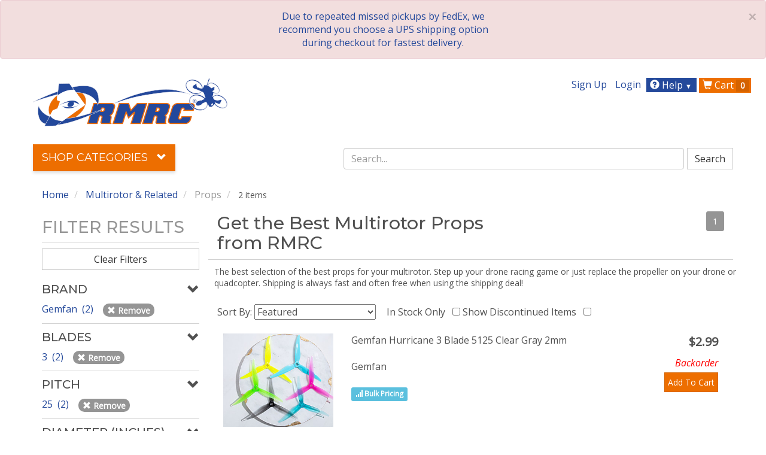

--- FILE ---
content_type: text/html; charset=utf-8
request_url: https://www.readymaderc.com/collections/multi-rotors/props?brand=Gemfan&size=36&spcs%7Cpropellers_blades=3&spcs%7Cpropellers_diameter_mm=129&spcs%7Cpropellers_pitch=25
body_size: 19894
content:
<!doctype html>
<html class="no-js" lang="">
  <head>
    <meta charset="utf-8" />
<meta name="viewport" content="width=device-width,initial-scale=1" />
<meta http-equiv="Content-Type" content="text/html; charset=utf-8" />
<meta name="keywords" content= "multirotor props, quad props, racing props, drone props, prop, propellers, racing propeller, quad propeller, best racing prop, best quad prop " />
<meta name="theme-color" content="#ed6e00" />
<meta name="description" content="The best selection of the best props for your multirotor. Step up your drone racing game or just replace the prop on your drone. Shipped fast from RMRC! " />
<meta http-equiv="imagetoolbar" content="no" />

<meta name="author" content="Ready Made RC, LLC" />

<base href="https://www.readymaderc.com/" />
<link rel="canonical" href="https://www.readymaderc.com/collections/multi-rotors/props" />
<meta property="og:url"                content="https://www.readymaderc.com/collections/multi-rotors/props" />
<meta property="og:type"               content="website" />
<meta property="og:title"              content="Get the Best Multirotor Props from RMRC - RMRC " />
<meta property="og:description" content="The best selection of the best props for your multirotor. Step up your drone racing game or just replace the prop on your drone. Shipped fast from RMRC! " />

  <meta property="og:image"  content="https://www.readymaderc.com/assets/rmrc_logo_1200-aa076fb8067e0586c7dfa58ef3e21bc6dee28eb1cfc6bc16cda55a6536e1e98e.png" />



<title>Get the Best Multirotor Props from RMRC - RMRC </title>



    <link rel="shortcut icon" href="/favicon.ico" type="image/x-icon" />
<link rel="apple-touch-icon" href="/apple-touch-icon-57x57.png">
<link rel="apple-touch-icon" sizes="57x57" href="/apple-touch-icon-57x57.png">
<link rel="apple-touch-icon" sizes="60x60" href="/apple-touch-icon-60x60.png">
<link rel="apple-touch-icon" sizes="72x72" href="/apple-touch-icon-72x72.png">
<link rel="apple-touch-icon" sizes="76x76" href="/apple-touch-icon-76x76.png">
<link rel="apple-touch-icon" sizes="114x114" href="/apple-touch-icon-114x114.png">
<link rel="apple-touch-icon" sizes="120x120" href="/apple-touch-icon-120x120.png">
<link rel="apple-touch-icon" sizes="144x144" href="/apple-touch-icon-144x144.png">
<link rel="apple-touch-icon" sizes="152x152" href="/apple-touch-icon-152x152.png">
<link rel="apple-touch-icon" sizes="180x180" href="/apple-touch-icon-180x180.png">
<link rel="icon" type="image/png" href="/favicon-16x16.png" sizes="16x16">
<link rel="icon" type="image/png" href="/favicon-32x32.png" sizes="32x32">
<link rel="icon" type="image/png" href="/favicon-96x96.png" sizes="96x96">
<link rel="icon" type="image/png" href="/android-chrome-192x192.png" sizes="192x192">
<meta name="msapplication-square70x70logo" content="/smalltile.png" />
<meta name="msapplication-square150x150logo" content="/mediumtile.png" />
<meta name="msapplication-wide310x150logo" content="/widetile.png" />
<meta name="msapplication-square310x310logo" content="/largetile.png" />

    <link rel="stylesheet" media="all" href="/assets/application-ea490042dafd20f1fd85eeae110b94f0191ec3d9b514e5567a4ae5f6507a4c87.css" />
    <meta name="csrf-param" content="authenticity_token" />
<meta name="csrf-token" content="9tAPYumMs5IqLvI1xRkouHIh5OXaoBLQqSOblOOmhjamNSnm+aQ05MVKIAok1T2peWVB5RNjyZ+prte2LEdx6Q==" />
    <script src="/packs/store_front-31c93d240d11264b5a4e.js"></script>
    <script src="/assets/application-d0b93cfb37fc1d1ae819672b3314085f63407ce1d522799f321dd193b367861d.js"></script>
    <script src="https://www.google.com/recaptcha/api.js" async defer></script>

      
  <!-- Google Tag Manager -->
  <script>

(function(w,d,s,l,i){w[l]=w[l]||[];w[l].push({'gtm.start':
  new Date().getTime(),event:'gtm.js'});var f=d.getElementsByTagName(s)[0],
j=d.createElement(s),dl=l!='dataLayer'?'&l='+l:'';j.async=true;j.src=
'https://www.googletagmanager.com/gtm.js?id='+i+dl;f.parentNode.insertBefore(j,f);
})(window,document,'script','dataLayer','GTM-T2DWRF6');

     document.addEventListener("turbolinks:load", function(event) {
       var prod_id = ''; 
       var pp =  '';   
       var url = event.data.url; 
       var default_g_data = {
        'event':'pageView',
        'virtualUrl': url
      }
       if (/products\/details\//.test(url) ) { 
         default_g_data['ecomm_prodid'] = prod_id; 
         default_g_data['ecomm_pagetype'] = 'product'; 
         default_g_data['ecomm_totalvalue'] = pp; 
       }

        dataLayer.push(default_g_data);
    })
  </script>
  <!-- End Google Tag Manager -->





    
  </head>

  <body id="collections" >

      <!-- Google Tag Manager (noscript) -->
  <noscript><iframe src="https://www.googletagmanager.com/ns.html?id=GTM-T2DWRF6"
                    height="0" width="0" style="display:none;visibility:hidden"></iframe></noscript>
  <!-- End Google Tag Manager (noscript) -->








    <div class="wrapper">
      <div class="alert alert-danger  text-center" style='position:relative;top:0;width:100%'>
          <button data-dismiss="alert" class='close'>&times;</button> 
          <p> 
            <div class="row"><div class="col-sm-5 col-md-4 col-md-offset-4"><a href="/pages/shipping-returns">Due to repeated missed pickups by FedEx, we recommend you choose a UPS shipping option during checkout for fastest delivery.</a>
</div>
</div>
          </p>
</div>


      <div id="container" class="container">
        <div class="m-header visible-xs-block">
          <div class="row">
            <div class="m-header">

              <div class="logo">
                <a href="/" id="header-home-link" class="m-logo" data-click-location="tn_logo">
                  <img src="/assets/rmrc_solo_logo-0a16ba755ae9edfc4892180a67eb8b754b376e1c632926dc0b3ccfa3caa7d2b3.png" class="m-logo-img" alt="Ready Made RC, LLC, The Best in FPV Since 2009" aria-hidden="true">
                  <span class="sr-only">RMRC</span>
                </a>
              </div>

              <div class="dropdown" style="position: static;">
                <a href="#" class="user-button dropdown-toggle" data-toggle="dropdown">
                  <span class="glyphicon glyphicon-user"></span>
                </a>

                <ul class="dropdown-menu dropdown-menu-right" style="">


                      <li><a rel="nofollow" href="/signup">Sign Up</a></li>
    <li><a rel="nofollow" href="/login">Login</a></li>


                </ul>

              </div>


              <div class='dropdown' style="position: static;">
                <a href="#" class="help-button dropdown-toggle" data-toggle="dropdown">
                  <span class="glyphicon glyphicon-bell"></span>
                  <span class="help-badge"> <i class='glyphicon glyphicon-question-sign'> </i></span>
                </a>
                <ul class="dropdown-menu dropdown-menu-right"  style="" >
                  <li><a href="http://support.readymaderc.com" rel="nofollow">Support</a></li>
                  <li><a href="/pages/contact-us">Contact Us</a></li>
                  <li><a href="/pages/shipping-returns">Shipping and Returns</a></li>
                  <li><a href="/pages/privacy-notice">Privacy Notice</a></li>

                  <li role="separator" class="divider"></li>
                  

                </ul>

              </div>

              <a href="/shopping-cart" rel="nofollow" class="cart-button">
                <span class="glyphicon glyphicon-shopping-cart"></span>
                  <span class="cart-item-count">0</span>
              </a>
              <a class="menu-button" id="mobile-toggle">
                <span class="glyphicon glyphicon-align-left"></span>
              </a>

            </div>
          </div>
        </div>

        <div class="mobile-search-container visible-xs">
          <i class="glyphicon glyphicon-search"> </i>
          <input type="text" placeholder=" Search "></input>

        </div>
        <div class="header  hidden-xs">
          <div class="row">
            <div class="row header-logo-row" >

              <nav class="top-nav nav nav-pills pull-right navbar-right">
                <ul class="list-inline">

                  <li><a rel="nofollow" href="/signup">Sign Up</a></li>
    <li><a rel="nofollow" href="/login">Login</a></li>

              <li class="dropdown help-menu">
                <a href="#" class="dropdown-toggle btn" data-toggle="dropdown" role="button" aria-haspopup="true" aria-expanded="false">
                  <span class="glyphicon glyphicon-question-sign"></span> Help
                  <span style="color: white;font-size:70%;padding-right:5px">&#9660;</span>
                </a>
                <ul class="dropdown-menu">
                  <li><a rel="nofollow" href="http://support.readymaderc.com">Support</a></li>
                  <li><a href="/pages/contact-us">Contact Us</a></li>
                  <li><a href="/pages/shipping-returns">Shipping and Returns</a></li>
                  <li><a href="/pages/privacy-notice">Privacy Notice</a></li>
                  <li role="separator" class="divider"></li>
                  

                </ul>
              </li>

              <li class="shopping-cart"><a class="btn" href="/shopping-cart">
                <i class="glyphicon glyphicon-shopping-cart"></i>
                Cart
                  <span class="badge cart_item_count">0</span>
</a>              </li>


                </ul>
              </nav>
              <div class="col-sm-5">
                <div class="header-logo m-b-3">
                  <a href="/" class="header-logo-img" title="Ready Made RC LLC, The Best in FPV Since 2009">
                    <img src="/assets/rmrc_logo-de32ef74f2657ba2c49e87dd01197fa3502e860a751577dce82c317deef85a9a.png" alt="Ready Made RC, LLC, The Best in FPV Since 2009">
                  </a>
                </div> <!-- /header-logo -->
              </div> <!-- /col-sm-12 col-md-12 -->

              <!--     need a decent placement for larger search bar(get rid of extra top nav items?) -->
            </div> <!-- /row header-logo-row -->
          </div>

          <div class='row'>

              
<div class="row">
  <div class="col-lg-5 col-md-4">
    <ul class="main-nav  nav nav-pills">
      <li role="presentation" class="subcat dropdown active">
        <a class="dropdown-toggle" data-toggle="dropdown" href="#" role="button" aria-haspopup="true" aria-expanded="true">Shop Categories <i class="glyphicon glyphicon-chevron-down">
          </i>
        </a>
        <ul class="dropdown-menu orange-menu collection-menu">
          <li><a href="/new-products">New Products</a></li>
          <li><a href="/back-in-stock-products">Back In Stock</a></li>
          <li><a href="/featured-products">Featured Products</a></li>
          <li><a href="/closeout-products">Closeout Deals</a></li>
          <li role="separator" class="divider"></li>

              <li class="nav-level-1">
                <a class="collection-menu__arrow-link" href="/collections/christmas-gifts">

                  Gift Ideas

</a>                

              </li>
              <li class="nav-level-1">
                <a class="collection-menu__arrow-link" href="/collections/promotions-sales">
                    <i class="glyphicon glyphicon-chevron-right collection-menu__chevron-right"></i>

                  Promotions

</a>                
  <div class="collection-menu__nav-sheet">
      <div class="collection-menu__nav-sheetrow">
          <dl class="collection-menu__level-2">
            <dt>
              <div class="collection-menu__sheet-header">
                <a href="/collections/promotions-sales/scratch-and-dent">Damaged Box Sale: Big Deals, Perfect Planes</a>
              </div>
            </dt>
          <dd>
            <a href="/collections/promotions-sales/scratch-and-dent">
              <i class="glyphicon glyphicon-triangle-right"></i>
              all
</a>          </dd>
          </dl>
      </div>
  </div>

              </li>
              <li class="nav-level-1">
                <a class="collection-menu__arrow-link" href="/collections/dji-digital-hd">
                    <i class="glyphicon glyphicon-chevron-right collection-menu__chevron-right"></i>

                  Digital FPV Gear

</a>                
  <div class="collection-menu__nav-sheet">
      <div class="collection-menu__nav-sheetrow">
          <dl class="collection-menu__level-2">
            <dt>
              <div class="collection-menu__sheet-header">
                <a href="/collections/dji-digital-hd/hdzero-digital-fpv">HDZero Digital FPV</a>
              </div>
            </dt>
          <dd>
            <a href="/collections/dji-digital-hd/hdzero-digital-fpv">
              <i class="glyphicon glyphicon-triangle-right"></i>
              all
</a>          </dd>
          </dl>
          <dl class="collection-menu__level-2">
            <dt>
              <div class="collection-menu__sheet-header">
                <a href="/collections/dji-digital-hd/dji-digital-fpv">DJI Digital FPV</a>
              </div>
            </dt>
          <dd>
            <a href="/collections/dji-digital-hd/dji-digital-fpv">
              <i class="glyphicon glyphicon-triangle-right"></i>
              all
</a>          </dd>
          </dl>
          <dl class="collection-menu__level-2">
            <dt>
              <div class="collection-menu__sheet-header">
                <a href="/collections/dji-digital-hd/walksnail-fatshark-avatar-digital-fpv">Walksnail Digital FPV</a>
              </div>
            </dt>
          <dd>
            <a href="/collections/dji-digital-hd/walksnail-fatshark-avatar-digital-fpv">
              <i class="glyphicon glyphicon-triangle-right"></i>
              all
</a>          </dd>
          </dl>
      </div>
  </div>

              </li>
              <li class="nav-level-1">
                <a class="collection-menu__arrow-link" href="/collections/fpv-starter-packages">
                    <i class="glyphicon glyphicon-chevron-right collection-menu__chevron-right"></i>

                  FPV Starter Packages

</a>                
  <div class="collection-menu__nav-sheet">
      <div class="collection-menu__nav-sheetrow">
          <dl class="collection-menu__level-2">
            <dt>
              <div class="collection-menu__sheet-header">
                <a href="/collections/fpv-starter-packages/starter-packages-fpv">Starter Packages</a>
              </div>
            </dt>
          <dd>
            <a href="/collections/fpv-starter-packages/starter-packages-fpv">
              <i class="glyphicon glyphicon-triangle-right"></i>
              all
</a>          </dd>
          </dl>
      </div>
  </div>

              </li>
              <li class="nav-level-1">
                <a class="collection-menu__arrow-link" href="/collections/fpv-video-components">
                    <i class="glyphicon glyphicon-chevron-right collection-menu__chevron-right"></i>

                  FPV Video Components

</a>                
  <div class="collection-menu__nav-sheet">
      <div class="collection-menu__nav-sheetrow">
          <dl class="collection-menu__level-2">
            <dt>
              <div class="collection-menu__sheet-header">
                <a href="/collections/fpv-video-components/fpv-cameras">Cameras &amp; Related</a>
              </div>
            </dt>
            <dd>
              <a href="/collections/fpv-video-components/fpv-cameras/cameras">
                <i class="glyphicon glyphicon-triangle-right"></i>
                Cameras
</a>            </dd>
            <dd>
              <a href="/collections/fpv-video-components/fpv-cameras/lenses">
                <i class="glyphicon glyphicon-triangle-right"></i>
                Lenses
</a>            </dd>
            <dd>
              <a href="/collections/fpv-video-components/fpv-cameras/mounts-gimbals">
                <i class="glyphicon glyphicon-triangle-right"></i>
                Mounts &amp; Gimbals
</a>            </dd>
            <dd>
              <a href="/collections/fpv-video-components/fpv-cameras/camera-cables">
                <i class="glyphicon glyphicon-triangle-right"></i>
                Camera Cables
</a>            </dd>
          <dd>
            <a href="/collections/fpv-video-components/fpv-cameras">
              <i class="glyphicon glyphicon-triangle-right"></i>
              all
</a>          </dd>
          </dl>
          <dl class="collection-menu__level-2">
            <dt>
              <div class="collection-menu__sheet-header">
                <a href="/collections/fpv-video-components/transmitters">Transmitters</a>
              </div>
            </dt>
          <dd>
            <a href="/collections/fpv-video-components/transmitters">
              <i class="glyphicon glyphicon-triangle-right"></i>
              all
</a>          </dd>
          </dl>
          <dl class="collection-menu__level-2">
            <dt>
              <div class="collection-menu__sheet-header">
                <a href="/collections/fpv-video-components/receivers">Receivers</a>
              </div>
            </dt>
          <dd>
            <a href="/collections/fpv-video-components/receivers">
              <i class="glyphicon glyphicon-triangle-right"></i>
              all
</a>          </dd>
          </dl>
          <dl class="collection-menu__level-2">
            <dt>
              <div class="collection-menu__sheet-header">
                <a href="/collections/fpv-video-components/goggles-and-displays">Goggles &amp; Displays</a>
              </div>
            </dt>
            <dd>
              <a href="/collections/fpv-video-components/goggles-and-displays/goggles">
                <i class="glyphicon glyphicon-triangle-right"></i>
                FPV Goggles
</a>            </dd>
            <dd>
              <a href="/collections/fpv-video-components/goggles-and-displays/monitors">
                <i class="glyphicon glyphicon-triangle-right"></i>
                Monitors
</a>            </dd>
            <dd>
              <a href="/collections/fpv-video-components/goggles-and-displays/goggles-accessories">
                <i class="glyphicon glyphicon-triangle-right"></i>
                Goggles Accessories
</a>            </dd>
          <dd>
            <a href="/collections/fpv-video-components/goggles-and-displays">
              <i class="glyphicon glyphicon-triangle-right"></i>
              all
</a>          </dd>
          </dl>
      </div>
      <div class="collection-menu__nav-sheetrow">
          <dl class="collection-menu__level-2">
            <dt>
              <div class="collection-menu__sheet-header">
                <a href="/collections/fpv-video-components/antennas-and-adapters">Antennas &amp; Adapters</a>
              </div>
            </dt>
            <dd>
              <a href="/collections/fpv-video-components/antennas-and-adapters/antennas">
                <i class="glyphicon glyphicon-triangle-right"></i>
                Antennas
</a>            </dd>
            <dd>
              <a href="/collections/fpv-video-components/antennas-and-adapters/rf-extensions-connectors-adapters">
                <i class="glyphicon glyphicon-triangle-right"></i>
                RF Extensions, Connectors, Adapters
</a>            </dd>
            <dd>
              <a href="/collections/fpv-video-components/antennas-and-adapters/rf-filters">
                <i class="glyphicon glyphicon-triangle-right"></i>
                RF Filters
</a>            </dd>
            <dd>
              <a href="/collections/fpv-video-components/antennas-and-adapters/antenna-mounts-tracking">
                <i class="glyphicon glyphicon-triangle-right"></i>
                Antenna Mounts
</a>            </dd>
          <dd>
            <a href="/collections/fpv-video-components/antennas-and-adapters">
              <i class="glyphicon glyphicon-triangle-right"></i>
              all
</a>          </dd>
          </dl>
          <dl class="collection-menu__level-2">
            <dt>
              <div class="collection-menu__sheet-header">
                <a href="/collections/fpv-video-components/osd-dvr-ground-station">OSD, DVR, Ground Station</a>
              </div>
            </dt>
            <dd>
              <a href="/collections/fpv-video-components/osd-dvr-ground-station/dvr">
                <i class="glyphicon glyphicon-triangle-right"></i>
                DVR
</a>            </dd>
            <dd>
              <a href="/collections/fpv-video-components/osd-dvr-ground-station/osd-flight-controllers">
                <i class="glyphicon glyphicon-triangle-right"></i>
                Flight Controllers &amp; OSD
</a>            </dd>
            <dd>
              <a href="/collections/fpv-video-components/osd-dvr-ground-station/osd-fc-sensors-and-parts">
                <i class="glyphicon glyphicon-triangle-right"></i>
                OSD/FC Sensors &amp; Parts
</a>            </dd>
            <dd>
              <a href="/collections/fpv-video-components/osd-dvr-ground-station/ground-station-power-and-video-distribution">
                <i class="glyphicon glyphicon-triangle-right"></i>
                Ground Station Parts
</a>            </dd>
            <dd>
              <a href="/collections/fpv-video-components/osd-dvr-ground-station/carrying-cases">
                <i class="glyphicon glyphicon-triangle-right"></i>
                Carrying Cases
</a>            </dd>
          <dd>
            <a href="/collections/fpv-video-components/osd-dvr-ground-station">
              <i class="glyphicon glyphicon-triangle-right"></i>
              all
</a>          </dd>
          </dl>
      </div>
  </div>

              </li>
              <li class="nav-level-1">
                <a class="collection-menu__arrow-link" href="/collections/goggles-and-displays">
                    <i class="glyphicon glyphicon-chevron-right collection-menu__chevron-right"></i>

                  Goggles &amp; Displays

</a>                
  <div class="collection-menu__nav-sheet">
      <div class="collection-menu__nav-sheetrow">
          <dl class="collection-menu__level-2">
            <dt>
              <div class="collection-menu__sheet-header">
                <a href="/collections/goggles-and-displays/goggles">FPV Goggles</a>
              </div>
            </dt>
          <dd>
            <a href="/collections/goggles-and-displays/goggles">
              <i class="glyphicon glyphicon-triangle-right"></i>
              all
</a>          </dd>
          </dl>
          <dl class="collection-menu__level-2">
            <dt>
              <div class="collection-menu__sheet-header">
                <a href="/collections/goggles-and-displays/monitors">Monitors</a>
              </div>
            </dt>
          <dd>
            <a href="/collections/goggles-and-displays/monitors">
              <i class="glyphicon glyphicon-triangle-right"></i>
              all
</a>          </dd>
          </dl>
          <dl class="collection-menu__level-2">
            <dt>
              <div class="collection-menu__sheet-header">
                <a href="/collections/goggles-and-displays/goggles-accessories">Goggle Accessories</a>
              </div>
            </dt>
          <dd>
            <a href="/collections/goggles-and-displays/goggles-accessories">
              <i class="glyphicon glyphicon-triangle-right"></i>
              all
</a>          </dd>
          </dl>
      </div>
  </div>

              </li>
              <li class="nav-level-1">
                <a class="collection-menu__arrow-link" href="/collections/airplanes">
                    <i class="glyphicon glyphicon-chevron-right collection-menu__chevron-right"></i>

                  Airplanes &amp; Related

</a>                
  <div class="collection-menu__nav-sheet">
      <div class="collection-menu__nav-sheetrow">
          <dl class="collection-menu__level-2">
            <dt>
              <div class="collection-menu__sheet-header">
                <a href="/collections/airplanes/airplanes-and-replacement-parts">Airplanes &amp; Parts</a>
              </div>
            </dt>
            <dd>
              <a href="/collections/airplanes/airplanes-and-replacement-parts/ready-to-fly-planes">
                <i class="glyphicon glyphicon-triangle-right"></i>
                Ready to Fly Planes
</a>            </dd>
            <dd>
              <a href="/collections/airplanes/airplanes-and-replacement-parts/rtf-pnp-bnf-planes">
                <i class="glyphicon glyphicon-triangle-right"></i>
                PNP, BNF, ARF Planes
</a>            </dd>
            <dd>
              <a href="/collections/airplanes/airplanes-and-replacement-parts/kits-ARF-planes">
                <i class="glyphicon glyphicon-triangle-right"></i>
                Airplane Kits
</a>            </dd>
            <dd>
              <a href="/collections/airplanes/airplanes-and-replacement-parts/replacement-parts">
                <i class="glyphicon glyphicon-triangle-right"></i>
                Replacement Parts
</a>            </dd>
            <dd>
              <a href="/collections/airplanes/airplanes-and-replacement-parts/launching-bungee">
                <i class="glyphicon glyphicon-triangle-right"></i>
                Launching
</a>            </dd>
          <dd>
            <a href="/collections/airplanes/airplanes-and-replacement-parts">
              <i class="glyphicon glyphicon-triangle-right"></i>
              all
</a>          </dd>
          </dl>
          <dl class="collection-menu__level-2">
            <dt>
              <div class="collection-menu__sheet-header">
                <a href="/collections/airplanes/electronics">Electronics</a>
              </div>
            </dt>
            <dd>
              <a href="/collections/airplanes/electronics/motors-brushless">
                <i class="glyphicon glyphicon-triangle-right"></i>
                Airplane Motors - Brushless
</a>            </dd>
            <dd>
              <a href="/collections/airplanes/electronics/escs">
                <i class="glyphicon glyphicon-triangle-right"></i>
                ESCs
</a>            </dd>
            <dd>
              <a href="/collections/airplanes/electronics/servos">
                <i class="glyphicon glyphicon-triangle-right"></i>
                Servos
</a>            </dd>
            <dd>
              <a href="/collections/airplanes/electronics/servo-extensions">
                <i class="glyphicon glyphicon-triangle-right"></i>
                Servo Extensions and Cables
</a>            </dd>
            <dd>
              <a href="/collections/airplanes/electronics/rc-receivers">
                <i class="glyphicon glyphicon-triangle-right"></i>
                RC Receivers
</a>            </dd>
            <dd>
              <a href="/collections/airplanes/electronics/flight-controllers-osd">
                <i class="glyphicon glyphicon-triangle-right"></i>
                OSD &amp; Flight Controllers
</a>            </dd>
            <dd>
              <a href="/collections/airplanes/electronics/osd-fc-sensors-and-parts">
                <i class="glyphicon glyphicon-triangle-right"></i>
                OSD/FC Sensors &amp; Parts
</a>            </dd>
          <dd>
            <a href="/collections/airplanes/electronics">
              <i class="glyphicon glyphicon-triangle-right"></i>
              all
</a>          </dd>
          </dl>
          <dl class="collection-menu__level-2">
            <dt>
              <div class="collection-menu__sheet-header">
                <a href="/collections/airplanes/build-and-repair-parts">Build &amp; Repair Parts</a>
              </div>
            </dt>
            <dd>
              <a href="/collections/airplanes/build-and-repair-parts/carbon-fiber-strips-tubes-spars">
                <i class="glyphicon glyphicon-triangle-right"></i>
                Carbon Strips, Rods, Tubes
</a>            </dd>
            <dd>
              <a href="/collections/airplanes/build-and-repair-parts/control-horns-hinges-linkages">
                <i class="glyphicon glyphicon-triangle-right"></i>
                Control Horns, Hinges, Linkages
</a>            </dd>
            <dd>
              <a href="/collections/airplanes/build-and-repair-parts/glue-and-epoxy">
                <i class="glyphicon glyphicon-triangle-right"></i>
                Glue &amp; Epoxy
</a>            </dd>
            <dd>
              <a href="/collections/airplanes/build-and-repair-parts/covering-laminate">
                <i class="glyphicon glyphicon-triangle-right"></i>
                Covering Laminate
</a>            </dd>
          <dd>
            <a href="/collections/airplanes/build-and-repair-parts">
              <i class="glyphicon glyphicon-triangle-right"></i>
              all
</a>          </dd>
          </dl>
      </div>
  </div>

              </li>
              <li class="nav-level-1">
                <a class="collection-menu__arrow-link" href="/collections/multi-rotors">
                    <i class="glyphicon glyphicon-chevron-right collection-menu__chevron-right"></i>

                  Multirotor &amp; Related

</a>                
  <div class="collection-menu__nav-sheet">
      <div class="collection-menu__nav-sheetrow">
          <dl class="collection-menu__level-2">
            <dt>
              <div class="collection-menu__sheet-header">
                <a href="/collections/multi-rotors/rtf-pnp-frames">RTF, PNP, Kit Frames</a>
              </div>
            </dt>
            <dd>
              <a href="/collections/multi-rotors/rtf-pnp-frames/rtf-pnp">
                <i class="glyphicon glyphicon-triangle-right"></i>
                RTF &amp; PNP
</a>            </dd>
            <dd>
              <a href="/collections/multi-rotors/rtf-pnp-frames/frames">
                <i class="glyphicon glyphicon-triangle-right"></i>
                Frame Kits
</a>            </dd>
            <dd>
              <a href="/collections/multi-rotors/rtf-pnp-frames/replacement-parts">
                <i class="glyphicon glyphicon-triangle-right"></i>
                Replacement Parts
</a>            </dd>
          <dd>
            <a href="/collections/multi-rotors/rtf-pnp-frames">
              <i class="glyphicon glyphicon-triangle-right"></i>
              all
</a>          </dd>
          </dl>
          <dl class="collection-menu__level-2">
            <dt>
              <div class="collection-menu__sheet-header">
                <a href="/collections/multi-rotors/powertrain">Powertrain</a>
              </div>
            </dt>
            <dd>
              <a href="/collections/multi-rotors/powertrain/motors">
                <i class="glyphicon glyphicon-triangle-right"></i>
                Motors - Brushless
</a>            </dd>
            <dd>
              <a href="/collections/multi-rotors/powertrain/escs">
                <i class="glyphicon glyphicon-triangle-right"></i>
                ESCs
</a>            </dd>
          <dd>
            <a href="/collections/multi-rotors/powertrain">
              <i class="glyphicon glyphicon-triangle-right"></i>
              all
</a>          </dd>
          </dl>
          <dl class="collection-menu__level-2">
            <dt>
              <div class="collection-menu__sheet-header">
                <a href="/collections/multi-rotors/electronics">Electronics</a>
              </div>
            </dt>
            <dd>
              <a href="/collections/multi-rotors/electronics/flight-controllers-osd">
                <i class="glyphicon glyphicon-triangle-right"></i>
                Flight Controllers &amp; OSD
</a>            </dd>
            <dd>
              <a href="/collections/multi-rotors/electronics/power-distribution">
                <i class="glyphicon glyphicon-triangle-right"></i>
                Power Distribution
</a>            </dd>
            <dd>
              <a href="/collections/multi-rotors/electronics/rc-receivers">
                <i class="glyphicon glyphicon-triangle-right"></i>
                RC Receivers
</a>            </dd>
          <dd>
            <a href="/collections/multi-rotors/electronics">
              <i class="glyphicon glyphicon-triangle-right"></i>
              all
</a>          </dd>
          </dl>
          <dl class="collection-menu__level-2">
            <dt>
              <div class="collection-menu__sheet-header">
                <a href="/collections/multi-rotors/props">Props</a>
              </div>
            </dt>
          <dd>
            <a href="/collections/multi-rotors/props">
              <i class="glyphicon glyphicon-triangle-right"></i>
              all
</a>          </dd>
          </dl>
      </div>
      <div class="collection-menu__nav-sheetrow">
          <dl class="collection-menu__level-2">
            <dt>
              <div class="collection-menu__sheet-header">
                <a href="/collections/multi-rotors/video-parts">Video Parts</a>
              </div>
            </dt>
            <dd>
              <a href="/collections/multi-rotors/video-parts/cameras">
                <i class="glyphicon glyphicon-triangle-right"></i>
                Cameras
</a>            </dd>
            <dd>
              <a href="/collections/multi-rotors/video-parts/video-transmitters">
                <i class="glyphicon glyphicon-triangle-right"></i>
                Video Transmitters
</a>            </dd>
            <dd>
              <a href="/collections/multi-rotors/video-parts/antennas">
                <i class="glyphicon glyphicon-triangle-right"></i>
                Antennas
</a>            </dd>
          <dd>
            <a href="/collections/multi-rotors/video-parts">
              <i class="glyphicon glyphicon-triangle-right"></i>
              all
</a>          </dd>
          </dl>
      </div>
  </div>

              </li>
              <li class="nav-level-1">
                <a class="collection-menu__arrow-link" href="/collections/batteries-power">
                    <i class="glyphicon glyphicon-chevron-right collection-menu__chevron-right"></i>

                  Batteries &amp; Power

</a>                
  <div class="collection-menu__nav-sheet">
      <div class="collection-menu__nav-sheetrow">
          <dl class="collection-menu__level-2">
            <dt>
              <div class="collection-menu__sheet-header">
                <a href="/collections/batteries-power/batteries-and-accessories">Batteries &amp; Accessories</a>
              </div>
            </dt>
            <dd>
              <a href="/collections/batteries-power/batteries-and-accessories/batteries">
                <i class="glyphicon glyphicon-triangle-right"></i>
                Batteries
</a>            </dd>
            <dd>
              <a href="/collections/batteries-power/batteries-and-accessories/battery-straps">
                <i class="glyphicon glyphicon-triangle-right"></i>
                Straps
</a>            </dd>
            <dd>
              <a href="/collections/batteries-power/batteries-and-accessories/battery-alarms">
                <i class="glyphicon glyphicon-triangle-right"></i>
                Alarms
</a>            </dd>
            <dd>
              <a href="/collections/batteries-power/batteries-and-accessories/connectors-and-adapters">
                <i class="glyphicon glyphicon-triangle-right"></i>
                Connectors &amp; Adapters
</a>            </dd>
            <dd>
              <a href="/collections/batteries-power/batteries-and-accessories/wire">
                <i class="glyphicon glyphicon-triangle-right"></i>
                Wire
</a>            </dd>
          <dd>
            <a href="/collections/batteries-power/batteries-and-accessories">
              <i class="glyphicon glyphicon-triangle-right"></i>
              all
</a>          </dd>
          </dl>
          <dl class="collection-menu__level-2">
            <dt>
              <div class="collection-menu__sheet-header">
                <a href="/collections/batteries-power/chargers-and-accessories">Chargers &amp; Accessories</a>
              </div>
            </dt>
            <dd>
              <a href="/collections/batteries-power/chargers-and-accessories/chargers">
                <i class="glyphicon glyphicon-triangle-right"></i>
                Chargers
</a>            </dd>
            <dd>
              <a href="/collections/batteries-power/chargers-and-accessories/power-supplies">
                <i class="glyphicon glyphicon-triangle-right"></i>
                Power Supplies
</a>            </dd>
            <dd>
              <a href="/collections/batteries-power/chargers-and-accessories/charge-cables-and-boards">
                <i class="glyphicon glyphicon-triangle-right"></i>
                Charge Cables &amp; Boards
</a>            </dd>
          <dd>
            <a href="/collections/batteries-power/chargers-and-accessories">
              <i class="glyphicon glyphicon-triangle-right"></i>
              all
</a>          </dd>
          </dl>
      </div>
  </div>

              </li>
              <li class="nav-level-1">
                <a class="collection-menu__arrow-link" href="/collections/propellers">
                    <i class="glyphicon glyphicon-chevron-right collection-menu__chevron-right"></i>

                  Propellers &amp; Adapters

</a>                
  <div class="collection-menu__nav-sheet">
      <div class="collection-menu__nav-sheetrow">
          <dl class="collection-menu__level-2">
            <dt>
              <div class="collection-menu__sheet-header">
                <a href="/collections/propellers/props">Props</a>
              </div>
            </dt>
          <dd>
            <a href="/collections/propellers/props">
              <i class="glyphicon glyphicon-triangle-right"></i>
              all
</a>          </dd>
          </dl>
          <dl class="collection-menu__level-2">
            <dt>
              <div class="collection-menu__sheet-header">
                <a href="/collections/propellers/prop-parts">Accessories &amp; Parts</a>
              </div>
            </dt>
          <dd>
            <a href="/collections/propellers/prop-parts">
              <i class="glyphicon glyphicon-triangle-right"></i>
              all
</a>          </dd>
          </dl>
      </div>
  </div>

              </li>
              <li class="nav-level-1">
                <a class="collection-menu__arrow-link" href="/collections/electronics-and-wiring">
                    <i class="glyphicon glyphicon-chevron-right collection-menu__chevron-right"></i>

                  Electronics &amp; Wiring

</a>                
  <div class="collection-menu__nav-sheet">
      <div class="collection-menu__nav-sheetrow">
          <dl class="collection-menu__level-2">
            <dt>
              <div class="collection-menu__sheet-header">
                <a href="/collections/electronics-and-wiring/power">Power</a>
              </div>
            </dt>
            <dd>
              <a href="/collections/electronics-and-wiring/power/power-distribution">
                <i class="glyphicon glyphicon-triangle-right"></i>
                Power Distribution
</a>            </dd>
            <dd>
              <a href="/collections/electronics-and-wiring/power/power-filters">
                <i class="glyphicon glyphicon-triangle-right"></i>
                Power Filters
</a>            </dd>
            <dd>
              <a href="/collections/electronics-and-wiring/power/voltage-regulators">
                <i class="glyphicon glyphicon-triangle-right"></i>
                Voltage Regulators
</a>            </dd>
            <dd>
              <a href="/collections/electronics-and-wiring/power/voltage-testers">
                <i class="glyphicon glyphicon-triangle-right"></i>
                Voltage Testers
</a>            </dd>
            <dd>
              <a href="/collections/electronics-and-wiring/power/power-supplies">
                <i class="glyphicon glyphicon-triangle-right"></i>
                Power Supplies
</a>            </dd>
          <dd>
            <a href="/collections/electronics-and-wiring/power">
              <i class="glyphicon glyphicon-triangle-right"></i>
              all
</a>          </dd>
          </dl>
          <dl class="collection-menu__level-2">
            <dt>
              <div class="collection-menu__sheet-header">
                <a href="/collections/electronics-and-wiring/wire-cables">Wire &amp; Cables</a>
              </div>
            </dt>
            <dd>
              <a href="/collections/electronics-and-wiring/wire-cables/wire">
                <i class="glyphicon glyphicon-triangle-right"></i>
                Wire
</a>            </dd>
            <dd>
              <a href="/collections/electronics-and-wiring/wire-cables/cables">
                <i class="glyphicon glyphicon-triangle-right"></i>
                Cables
</a>            </dd>
            <dd>
              <a href="/collections/electronics-and-wiring/wire-cables/heat-shrink">
                <i class="glyphicon glyphicon-triangle-right"></i>
                Heat Shrink
</a>            </dd>
            <dd>
              <a href="/collections/electronics-and-wiring/wire-cables/connectors">
                <i class="glyphicon glyphicon-triangle-right"></i>
                Connectors
</a>            </dd>
          <dd>
            <a href="/collections/electronics-and-wiring/wire-cables">
              <i class="glyphicon glyphicon-triangle-right"></i>
              all
</a>          </dd>
          </dl>
          <dl class="collection-menu__level-2">
            <dt>
              <div class="collection-menu__sheet-header">
                <a href="/collections/electronics-and-wiring/escs-motors-servos">ESCs, Motors, &amp; Servos</a>
              </div>
            </dt>
            <dd>
              <a href="/collections/electronics-and-wiring/escs-motors-servos/escs">
                <i class="glyphicon glyphicon-triangle-right"></i>
                ESCs
</a>            </dd>
            <dd>
              <a href="/collections/electronics-and-wiring/escs-motors-servos/motors-brushless">
                <i class="glyphicon glyphicon-triangle-right"></i>
                Motors - Brushless
</a>            </dd>
            <dd>
              <a href="/collections/electronics-and-wiring/escs-motors-servos/servos">
                <i class="glyphicon glyphicon-triangle-right"></i>
                Servos
</a>            </dd>
            <dd>
              <a href="/collections/electronics-and-wiring/escs-motors-servos/servo-testers-and-accessories">
                <i class="glyphicon glyphicon-triangle-right"></i>
                Servo Testers &amp; Accessories
</a>            </dd>
          <dd>
            <a href="/collections/electronics-and-wiring/escs-motors-servos">
              <i class="glyphicon glyphicon-triangle-right"></i>
              all
</a>          </dd>
          </dl>
          <dl class="collection-menu__level-2">
            <dt>
              <div class="collection-menu__sheet-header">
                <a href="/collections/electronics-and-wiring/misc">Misc</a>
              </div>
            </dt>
            <dd>
              <a href="/collections/electronics-and-wiring/misc/leds">
                <i class="glyphicon glyphicon-triangle-right"></i>
                LEDs
</a>            </dd>
            <dd>
              <a href="/collections/electronics-and-wiring/misc/microphones">
                <i class="glyphicon glyphicon-triangle-right"></i>
                Microphones
</a>            </dd>
            <dd>
              <a href="/collections/electronics-and-wiring/misc/osd-flight-controllers">
                <i class="glyphicon glyphicon-triangle-right"></i>
                OSD &amp; Flight Controllers
</a>            </dd>
            <dd>
              <a href="/collections/electronics-and-wiring/misc/osd-fc-sensors-and-parts">
                <i class="glyphicon glyphicon-triangle-right"></i>
                OSD/FC Sensors &amp; Parts
</a>            </dd>
            <dd>
              <a href="/collections/electronics-and-wiring/misc/alarms-and-buzzers">
                <i class="glyphicon glyphicon-triangle-right"></i>
                Alarms &amp; Buzzers
</a>            </dd>
            <dd>
              <a href="/collections/electronics-and-wiring/misc/relays-video-switches-and-splitters">
                <i class="glyphicon glyphicon-triangle-right"></i>
                Relays, Video Switches, Splitters
</a>            </dd>
            <dd>
              <a href="/collections/electronics-and-wiring/misc/heat-sinks">
                <i class="glyphicon glyphicon-triangle-right"></i>
                Heat Sinks
</a>            </dd>
          <dd>
            <a href="/collections/electronics-and-wiring/misc">
              <i class="glyphicon glyphicon-triangle-right"></i>
              all
</a>          </dd>
          </dl>
      </div>
  </div>

              </li>
              <li class="nav-level-1">
                <a class="collection-menu__arrow-link" href="/collections/remote-control-rc-radios">
                    <i class="glyphicon glyphicon-chevron-right collection-menu__chevron-right"></i>

                  RC Radios

</a>                
  <div class="collection-menu__nav-sheet">
      <div class="collection-menu__nav-sheetrow">
          <dl class="collection-menu__level-2">
            <dt>
              <div class="collection-menu__sheet-header">
                <a href="/collections/remote-control-rc-radios/rc-transmitters">RC Transmitters</a>
              </div>
            </dt>
          <dd>
            <a href="/collections/remote-control-rc-radios/rc-transmitters">
              <i class="glyphicon glyphicon-triangle-right"></i>
              all
</a>          </dd>
          </dl>
          <dl class="collection-menu__level-2">
            <dt>
              <div class="collection-menu__sheet-header">
                <a href="/collections/remote-control-rc-radios/receivers">RC Receivers</a>
              </div>
            </dt>
          <dd>
            <a href="/collections/remote-control-rc-radios/receivers">
              <i class="glyphicon glyphicon-triangle-right"></i>
              all
</a>          </dd>
          </dl>
          <dl class="collection-menu__level-2">
            <dt>
              <div class="collection-menu__sheet-header">
                <a href="/collections/remote-control-rc-radios/uhf-433-remote-control-rc-systems">UHF 433 900 - RC Systems</a>
              </div>
            </dt>
          <dd>
            <a href="/collections/remote-control-rc-radios/uhf-433-remote-control-rc-systems">
              <i class="glyphicon glyphicon-triangle-right"></i>
              all
</a>          </dd>
          </dl>
          <dl class="collection-menu__level-2">
            <dt>
              <div class="collection-menu__sheet-header">
                <a href="/collections/remote-control-rc-radios/remote-control-rc-radio-accessories">RC Radio Accessories</a>
              </div>
            </dt>
          <dd>
            <a href="/collections/remote-control-rc-radios/remote-control-rc-radio-accessories">
              <i class="glyphicon glyphicon-triangle-right"></i>
              all
</a>          </dd>
          </dl>
      </div>
      <div class="collection-menu__nav-sheetrow">
          <dl class="collection-menu__level-2">
            <dt>
              <div class="collection-menu__sheet-header">
                <a href="/collections/remote-control-rc-radios/telemetry-data-links">Telemetry &amp; Data Links</a>
              </div>
            </dt>
          <dd>
            <a href="/collections/remote-control-rc-radios/telemetry-data-links">
              <i class="glyphicon glyphicon-triangle-right"></i>
              all
</a>          </dd>
          </dl>
      </div>
  </div>

              </li>
              <li class="nav-level-1">
                <a class="collection-menu__arrow-link" href="/collections/electronic-speed-control-esc">

                  ESCs

</a>                

              </li>
              <li class="nav-level-1">
                <a class="collection-menu__arrow-link" href="/collections/motors">
                    <i class="glyphicon glyphicon-chevron-right collection-menu__chevron-right"></i>

                  Motors &amp; Motor Parts

</a>                
  <div class="collection-menu__nav-sheet">
      <div class="collection-menu__nav-sheetrow">
          <dl class="collection-menu__level-2">
            <dt>
              <div class="collection-menu__sheet-header">
                <a href="/collections/motors/motors-brushless">Motors - Brushless</a>
              </div>
            </dt>
          <dd>
            <a href="/collections/motors/motors-brushless">
              <i class="glyphicon glyphicon-triangle-right"></i>
              all
</a>          </dd>
          </dl>
          <dl class="collection-menu__level-2">
            <dt>
              <div class="collection-menu__sheet-header">
                <a href="/collections/motors/motor-parts">Motor Parts</a>
              </div>
            </dt>
          <dd>
            <a href="/collections/motors/motor-parts">
              <i class="glyphicon glyphicon-triangle-right"></i>
              all
</a>          </dd>
          </dl>
      </div>
  </div>

              </li>
              <li class="nav-level-1">
                <a class="collection-menu__arrow-link" href="/collections/servos">

                  Servos

</a>                

              </li>
              <li class="nav-level-1">
                <a class="collection-menu__arrow-link" href="/collections/hardware">
                    <i class="glyphicon glyphicon-chevron-right collection-menu__chevron-right"></i>

                  Hardware

</a>                
  <div class="collection-menu__nav-sheet">
      <div class="collection-menu__nav-sheetrow">
          <dl class="collection-menu__level-2">
            <dt>
              <div class="collection-menu__sheet-header">
                <a href="/collections/hardware/adhesives-and-tape">Adhesives &amp; Tape</a>
              </div>
            </dt>
            <dd>
              <a href="/collections/hardware/adhesives-and-tape/tape">
                <i class="glyphicon glyphicon-triangle-right"></i>
                Tape
</a>            </dd>
            <dd>
              <a href="/collections/hardware/adhesives-and-tape/glue-and-epoxy">
                <i class="glyphicon glyphicon-triangle-right"></i>
                Glue &amp; Epoxy
</a>            </dd>
            <dd>
              <a href="/collections/hardware/adhesives-and-tape/hook-and-loop">
                <i class="glyphicon glyphicon-triangle-right"></i>
                Hook &amp; Loop
</a>            </dd>
          <dd>
            <a href="/collections/hardware/adhesives-and-tape">
              <i class="glyphicon glyphicon-triangle-right"></i>
              all
</a>          </dd>
          </dl>
          <dl class="collection-menu__level-2">
            <dt>
              <div class="collection-menu__sheet-header">
                <a href="/collections/hardware/build-hardware">Build Hardware</a>
              </div>
            </dt>
            <dd>
              <a href="/collections/hardware/build-hardware/carbon-fiber-strips-tubes-spars">
                <i class="glyphicon glyphicon-triangle-right"></i>
                Carbon Strips, Rods, Tubes
</a>            </dd>
            <dd>
              <a href="/collections/hardware/build-hardware/control-horns-hings-linkages">
                <i class="glyphicon glyphicon-triangle-right"></i>
                Control Horns, Hinges, &amp; Linkages
</a>            </dd>
            <dd>
              <a href="/collections/hardware/build-hardware/covering-laminate">
                <i class="glyphicon glyphicon-triangle-right"></i>
                Covering Laminate
</a>            </dd>
            <dd>
              <a href="/collections/hardware/build-hardware/wheels-and-axles">
                <i class="glyphicon glyphicon-triangle-right"></i>
                Wheels &amp; Axles
</a>            </dd>
          <dd>
            <a href="/collections/hardware/build-hardware">
              <i class="glyphicon glyphicon-triangle-right"></i>
              all
</a>          </dd>
          </dl>
          <dl class="collection-menu__level-2">
            <dt>
              <div class="collection-menu__sheet-header">
                <a href="/collections/hardware/foam">Foam</a>
              </div>
            </dt>
            <dd>
              <a href="/collections/hardware/foam/epp">
                <i class="glyphicon glyphicon-triangle-right"></i>
                EPP Foam
</a>            </dd>
          <dd>
            <a href="/collections/hardware/foam">
              <i class="glyphicon glyphicon-triangle-right"></i>
              all
</a>          </dd>
          </dl>
          <dl class="collection-menu__level-2">
            <dt>
              <div class="collection-menu__sheet-header">
                <a href="/collections/hardware/standoffs-fasteners-dampening">Standoffs, Fasteners, Dampening</a>
              </div>
            </dt>
            <dd>
              <a href="/collections/hardware/standoffs-fasteners-dampening/standoffs">
                <i class="glyphicon glyphicon-triangle-right"></i>
                Standoffs
</a>            </dd>
            <dd>
              <a href="/collections/hardware/standoffs-fasteners-dampening/vibration-dampening">
                <i class="glyphicon glyphicon-triangle-right"></i>
                Vibration Dampening
</a>            </dd>
            <dd>
              <a href="/collections/hardware/standoffs-fasteners-dampening/Screws">
                <i class="glyphicon glyphicon-triangle-right"></i>
                Screws
</a>            </dd>
            <dd>
              <a href="/collections/hardware/standoffs-fasteners-dampening/nuts">
                <i class="glyphicon glyphicon-triangle-right"></i>
                Nuts
</a>            </dd>
            <dd>
              <a href="/collections/hardware/standoffs-fasteners-dampening/washers">
                <i class="glyphicon glyphicon-triangle-right"></i>
                Washers
</a>            </dd>
            <dd>
              <a href="/collections/hardware/standoffs-fasteners-dampening/clips-pins-clamps">
                <i class="glyphicon glyphicon-triangle-right"></i>
                Clips
</a>            </dd>
          <dd>
            <a href="/collections/hardware/standoffs-fasteners-dampening">
              <i class="glyphicon glyphicon-triangle-right"></i>
              all
</a>          </dd>
          </dl>
      </div>
      <div class="collection-menu__nav-sheetrow">
          <dl class="collection-menu__level-2">
            <dt>
              <div class="collection-menu__sheet-header">
                <a href="/collections/hardware/misc">Misc</a>
              </div>
            </dt>
            <dd>
              <a href="/collections/hardware/misc/carrying-cases">
                <i class="glyphicon glyphicon-triangle-right"></i>
                Carrying Cases
</a>            </dd>
            <dd>
              <a href="/collections/hardware/misc/heat-sinks">
                <i class="glyphicon glyphicon-triangle-right"></i>
                Heat Sinks
</a>            </dd>
          <dd>
            <a href="/collections/hardware/misc">
              <i class="glyphicon glyphicon-triangle-right"></i>
              all
</a>          </dd>
          </dl>
      </div>
  </div>

              </li>
              <li class="nav-level-1">
                <a class="collection-menu__arrow-link" href="/collections/tools">
                    <i class="glyphicon glyphicon-chevron-right collection-menu__chevron-right"></i>

                  Tools

</a>                
  <div class="collection-menu__nav-sheet">
      <div class="collection-menu__nav-sheetrow">
          <dl class="collection-menu__level-2">
            <dt>
              <div class="collection-menu__sheet-header">
                <a href="/collections/tools/build-tools">Build Tools</a>
              </div>
            </dt>
            <dd>
              <a href="/collections/tools/build-tools/soldering">
                <i class="glyphicon glyphicon-triangle-right"></i>
                Soldering
</a>            </dd>
            <dd>
              <a href="/collections/tools/build-tools/hand-tools">
                <i class="glyphicon glyphicon-triangle-right"></i>
                Hand Tools
</a>            </dd>
            <dd>
              <a href="/collections/tools/build-tools/portable-and-travel">
                <i class="glyphicon glyphicon-triangle-right"></i>
                Portable &amp; Travel
</a>            </dd>
          <dd>
            <a href="/collections/tools/build-tools">
              <i class="glyphicon glyphicon-triangle-right"></i>
              all
</a>          </dd>
          </dl>
          <dl class="collection-menu__level-2">
            <dt>
              <div class="collection-menu__sheet-header">
                <a href="/collections/tools/programming-tools">Programming Tools</a>
              </div>
            </dt>
          <dd>
            <a href="/collections/tools/programming-tools">
              <i class="glyphicon glyphicon-triangle-right"></i>
              all
</a>          </dd>
          </dl>
      </div>
  </div>

              </li>
              <li class="nav-level-1">
                <a class="collection-menu__arrow-link" href="/collections/race-gear-and-swag">
                    <i class="glyphicon glyphicon-chevron-right collection-menu__chevron-right"></i>

                  Race Gear &amp; Swag

</a>                
  <div class="collection-menu__nav-sheet">
      <div class="collection-menu__nav-sheetrow">
          <dl class="collection-menu__level-2">
            <dt>
              <div class="collection-menu__sheet-header">
                <a href="/collections/race-gear-and-swag/shirts">Shirts</a>
              </div>
            </dt>
          <dd>
            <a href="/collections/race-gear-and-swag/shirts">
              <i class="glyphicon glyphicon-triangle-right"></i>
              all
</a>          </dd>
          </dl>
          <dl class="collection-menu__level-2">
            <dt>
              <div class="collection-menu__sheet-header">
                <a href="/collections/race-gear-and-swag/race-gear">Race Gear</a>
              </div>
            </dt>
          <dd>
            <a href="/collections/race-gear-and-swag/race-gear">
              <i class="glyphicon glyphicon-triangle-right"></i>
              all
</a>          </dd>
          </dl>
          <dl class="collection-menu__level-2">
            <dt>
              <div class="collection-menu__sheet-header">
                <a href="/collections/race-gear-and-swag/swag">Swag</a>
              </div>
            </dt>
          <dd>
            <a href="/collections/race-gear-and-swag/swag">
              <i class="glyphicon glyphicon-triangle-right"></i>
              all
</a>          </dd>
          </dl>
      </div>
  </div>

              </li>
              <li class="nav-level-1">
                <a class="collection-menu__arrow-link" href="/collections/stem-and-educational-packages-and-parts">
                    <i class="glyphicon glyphicon-chevron-right collection-menu__chevron-right"></i>

                  STEM and Educational

</a>                
  <div class="collection-menu__nav-sheet">
      <div class="collection-menu__nav-sheetrow">
          <dl class="collection-menu__level-2">
            <dt>
              <div class="collection-menu__sheet-header">
                <a href="/collections/stem-and-educational-packages-and-parts/uas4stem">UAS4STEM</a>
              </div>
            </dt>
          <dd>
            <a href="/collections/stem-and-educational-packages-and-parts/uas4stem">
              <i class="glyphicon glyphicon-triangle-right"></i>
              all
</a>          </dd>
          </dl>
          <dl class="collection-menu__level-2">
            <dt>
              <div class="collection-menu__sheet-header">
                <a href="/collections/stem-and-educational-packages-and-parts/drones-in-school-stem-program">Drones in School</a>
              </div>
            </dt>
          <dd>
            <a href="/collections/stem-and-educational-packages-and-parts/drones-in-school-stem-program">
              <i class="glyphicon glyphicon-triangle-right"></i>
              all
</a>          </dd>
          </dl>
      </div>
  </div>

              </li>
              <li class="nav-level-1">
                <a class="collection-menu__arrow-link" href="/collections/drone-enterprise-products">

                  Enterprise Drone Products

</a>                

              </li>
              <li class="nav-level-1">
                <a class="collection-menu__arrow-link" href="/collections/ham-video-transmitters">

                  US HAM Video TX

</a>                

              </li>
              <li class="nav-level-1">
                <a class="collection-menu__arrow-link" href="/collections/ndaa">

                  NDAA Compliant Products

</a>                

              </li>
        </ul>
      </li>
    </ul>
  </div>
  <div class="col-lg-7 col-md-8 site-search-container" >
      <div class='search-box' >
  <form class="form" action="/search" accept-charset="UTF-8" method="get"><input name="utf8" type="hidden" value="&#x2713;" /> 
        <input type="submit" name="commit" value="Search" class="btn btn-default search-submit" data-disable-with="Search" />
        <div class="mobile-search-buttons visible-xs">
          <a href="#" id="mobile-search-dismiss"><i  class="glyphicon glyphicon-remove"></i></a>
        </div>
          <div data-react-class="GlobalSearchAutoSuggest" data-react-props="{}"></div>
</form>  <style> 
  .mobile-search-buttons {
   float:left;
  

  }
  .mobile-search-buttons i{
    padding:10px;
    display:inline;
    float:left;
    margin-top:-5px;
    font-size: 1.2em;
  
  } 

  @media screen and (max-width: 576px) {
    .search-submit {
      visibility: hidden;
      position:absolute;
  }
  }
  </style>

  <script> 
   (function(){
   
  $(document).ready(function(){
     setAndroidViewport(); 
   });
  $(window).bind( 'orientationchange', function(e){
   
    setAndroidViewport(e);
     
  });

  $('.mobile-search-container input').on('focus', function(e){
     e.preventDefault();
     $('body').addClass('mobile-search--active');
     $('.header').addClass('mobile-search--active');
     $('.header .search-box input[type="text"]').focus();
 
     if (isAndroid()){
     $('.header').addClass('android');
   }
    });

       $("#mobile-search-dismiss").on("click", function(){
      $('body, .header').removeClass('mobile-search--active');
      if (isAndroid()){
        $('.header').removeClass('android');
       }

     });

     $("#mobile-submit-search").on("click", function(){
       $(this).closest('form[action="/search"]').submit();
     });

      if (!isAndroid()){
      $(window).resize(function(){
   

       $('body').removeClass('mobile-search--active');
       $('.header').removeClass('mobile-search--active');
      })
      }
     })();
 </script>

</div>

  </div>
</div> <!-- /row -->

<style>


.is_active:nth-child(n+7) .collection-menu__nav-sheet{
  top: 185px;
  bottom: inherit; 
}




.is_active:nth-child(n+8) .collection-menu__nav-sheet{
  top: 222px;
  bottom: inherit; 
}




.is_active:nth-child(n+9) .collection-menu__nav-sheet{
  top: 259px;
  bottom: inherit; 
}




.is_active:nth-child(n+10) .collection-menu__nav-sheet{
  top: 296px;
  bottom: inherit; 
}




.is_active:nth-child(n+11) .collection-menu__nav-sheet{
  top: 333px;
  bottom: inherit; 
}




  .is_active:nth-child(n+12) .collection-menu__nav-sheet{
  top: 370px;
  bottom: inherit;
}




  .is_active:nth-child(n+13) .collection-menu__nav-sheet{
  top: px;
  bottom: inherit;
}




  .is_active:nth-child(n+14) .collection-menu__nav-sheet{
  top: px;
  bottom: inherit;
}




  .is_active:nth-child(n+15) .collection-menu__nav-sheet{
  top: px;
  bottom: inherit;
}




  .is_active:nth-child(n+16) .collection-menu__nav-sheet{
  top: px;
  bottom: inherit;
}




  .is_active:nth-child(n+17) .collection-menu__nav-sheet{
  top: px;
  bottom: inherit;
}




  .is_active:nth-child(n+18) .collection-menu__nav-sheet{
  top: px;
  bottom: inherit;
}




  .is_active:nth-child(n+19) .collection-menu__nav-sheet{
  top: px;
  bottom: inherit;
}





.is_active:nth-child(n+20) .collection-menu__nav-sheet{
  top: inherit;
  bottom: 0px;
}




.is_active:nth-child(n+21) .collection-menu__nav-sheet{
  top: inherit;
  bottom: 0px;
}




.is_active:nth-child(n+22) .collection-menu__nav-sheet{
  top: inherit;
  bottom: 0px;
}




</style>


          </div>
          <div class="m-header visible-xs-block">
            <div class="row">
              <div class="m-header">

                <a class="menu-button">
                  <span class="glyphicon glyphicon-align-left"></span>
                </a>

                <div class="logo">
                  <a href="https://www.readymaderc.com" id="header-home-link" class="m-logo" data-click-location="tn_logo">
                    <img src="/assets/rmrc_solo_logo-0a16ba755ae9edfc4892180a67eb8b754b376e1c632926dc0b3ccfa3caa7d2b3.png" class="m-logo-img" alt="Ready Made RC, LLC, The Best in FPV Since 2009" aria-hidden="true">
                    <span class="sr-only">RMRC</span>
                  </a>
                </div>

                <a href="#" class="cart-button">
                  <span class="glyphicon glyphicon-shopping-cart"></span>
                    <span class="cart-item-count">0</span>
                </a>
                <div class="dropdown dropdown-menu-right">
                  <a href="#" class="user-button dropdown-toggle" data-toggle="dropdown">
                    <span class="glyphicon glyphicon-user"></span>
                  </a>
                  <ul class="dropdown-menu">

                        <li><a rel="nofollow" href="/signup">Sign Up</a></li>
    <li><a rel="nofollow" href="/login">Login</a></li>




                  </ul>
                </div>
              </div>
            </div>
          </div>
        </div>


        
<div class="row">
  <div class="col-lg-12">
    <ol class="breadcrumb">
      <li>
        <a href="/">Home</a>
      </li>

          <li>
            <a href="/collections/multi-rotors">Multirotor &amp; Related</a>
          </li>

      <li class="active">
        Props
      </li>
      <li>
        <small>2 items</small>
      </li>
    </ol>
  </div>
</div>

<div class="row" >
  <div id="filter-sidebar" class="col-xs-8 col-sm-3 visible-sm visible-md visible-lg sliding-sidebar collapse">
    <h3 class="text-uppercase page-header text-muted">
      Filter Results
    </h3>

    <a class="btn btn-default btn-fullwidth m-y-1" href="/collections/multi-rotors/props">Clear Filters</a>


      <h4 class="text-uppercase" data-toggle="collapse" data-target="#brand">
    Brand
    <i class="glyphicon glyphicon-chevron-down parent-expanded pull-right"></i>
    <i class="glyphicon glyphicon-chevron-up parent-collapsed pull-right"></i>
  </h4>


<ul id="brand" class="list-unstyled collapse in">
    <li>
      <a href="/collections/multi-rotors/props?brand=Gemfan&amp;size=36&amp;spcs%7Cpropellers_blades=3&amp;spcs%7Cpropellers_diameter_mm=129&amp;spcs%7Cpropellers_pitch=25">
        Gemfan&nbsp;
        (2)
      </a>


        &nbsp;&nbsp;
        <a  href="/collections/multi-rotors/props?size=36&amp;spcs%7Cpropellers_blades=3&amp;spcs%7Cpropellers_diameter_mm=129&amp;spcs%7Cpropellers_pitch=25">
          <span class="badge"><i class="glyphicon glyphicon-remove"></i>&nbsp;Remove</span>
        </a>
    </li>
</ul>



  <hr/>
  <h4 class="text-uppercase" data-toggle="collapse" data-target="#spcs_propellers_blades">
    Blades
    <i class="glyphicon glyphicon-chevron-down parent-expanded pull-right"></i>
    <i class="glyphicon glyphicon-chevron-up parent-collapsed pull-right"></i>
  </h4>


<ul id="spcs_propellers_blades" class="list-unstyled collapse in">
    <li>
      <a href="/collections/multi-rotors/props?brand=Gemfan&amp;size=36&amp;spcs%7Cpropellers_blades=3&amp;spcs%7Cpropellers_diameter_mm=129&amp;spcs%7Cpropellers_pitch=25">
        3&nbsp;
        (2)
      </a>


        &nbsp;&nbsp;
        <a  href="/collections/multi-rotors/props?brand=Gemfan&amp;size=36&amp;spcs%7Cpropellers_diameter_mm=129&amp;spcs%7Cpropellers_pitch=25">
          <span class="badge"><i class="glyphicon glyphicon-remove"></i>&nbsp;Remove</span>
        </a>
    </li>
</ul>



  <hr/>
  <h4 class="text-uppercase" data-toggle="collapse" data-target="#spcs_propellers_pitch">
    Pitch
    <i class="glyphicon glyphicon-chevron-down parent-expanded pull-right"></i>
    <i class="glyphicon glyphicon-chevron-up parent-collapsed pull-right"></i>
  </h4>


<ul id="spcs_propellers_pitch" class="list-unstyled collapse in">
    <li>
      <a href="/collections/multi-rotors/props?brand=Gemfan&amp;size=36&amp;spcs%7Cpropellers_blades=3&amp;spcs%7Cpropellers_diameter_mm=129&amp;spcs%7Cpropellers_pitch=25">
        25&nbsp;
        (2)
      </a>


        &nbsp;&nbsp;
        <a  href="/collections/multi-rotors/props?brand=Gemfan&amp;size=36&amp;spcs%7Cpropellers_blades=3&amp;spcs%7Cpropellers_diameter_mm=129">
          <span class="badge"><i class="glyphicon glyphicon-remove"></i>&nbsp;Remove</span>
        </a>
    </li>
</ul>



  <hr/>
  <h4 class="text-uppercase" data-toggle="collapse" data-target="#spcs_propellers_diameter_inches">
    Diameter (Inches)
    <i class="glyphicon glyphicon-chevron-down parent-expanded pull-right"></i>
    <i class="glyphicon glyphicon-chevron-up parent-collapsed pull-right"></i>
  </h4>


<ul id="spcs_propellers_diameter_inches" class="list-unstyled collapse ">
    <li>
      <a href="/collections/multi-rotors/props?brand=Gemfan&amp;size=36&amp;spcs%7Cpropellers_blades=3&amp;spcs%7Cpropellers_diameter_inches=5&amp;spcs%7Cpropellers_diameter_mm=129&amp;spcs%7Cpropellers_pitch=25">
        5&nbsp;
        (1)
      </a>

    </li>
    <li>
      <a href="/collections/multi-rotors/props?brand=Gemfan&amp;size=36&amp;spcs%7Cpropellers_blades=3&amp;spcs%7Cpropellers_diameter_inches=5.1&amp;spcs%7Cpropellers_diameter_mm=129&amp;spcs%7Cpropellers_pitch=25">
        5.1&nbsp;
        (1)
      </a>

    </li>
</ul>



  <hr/>
  <h4 class="text-uppercase" data-toggle="collapse" data-target="#spcs_propellers_diameter_mm">
    Diameter (mm)
    <i class="glyphicon glyphicon-chevron-down parent-expanded pull-right"></i>
    <i class="glyphicon glyphicon-chevron-up parent-collapsed pull-right"></i>
  </h4>


<ul id="spcs_propellers_diameter_mm" class="list-unstyled collapse in">
    <li>
      <a href="/collections/multi-rotors/props?brand=Gemfan&amp;size=36&amp;spcs%7Cpropellers_blades=3&amp;spcs%7Cpropellers_diameter_mm=129&amp;spcs%7Cpropellers_pitch=25">
        129&nbsp;
        (2)
      </a>


        &nbsp;&nbsp;
        <a  href="/collections/multi-rotors/props?brand=Gemfan&amp;size=36&amp;spcs%7Cpropellers_blades=3&amp;spcs%7Cpropellers_pitch=25">
          <span class="badge"><i class="glyphicon glyphicon-remove"></i>&nbsp;Remove</span>
        </a>
    </li>
</ul>



  <hr/>
  <h4 class="text-uppercase" data-toggle="collapse" data-target="#spcs_propellers_hub_type">
    Hub Type
    <i class="glyphicon glyphicon-chevron-down parent-expanded pull-right"></i>
    <i class="glyphicon glyphicon-chevron-up parent-collapsed pull-right"></i>
  </h4>


<ul id="spcs_propellers_hub_type" class="list-unstyled collapse ">
    <li>
      <a href="/collections/multi-rotors/props?brand=Gemfan&amp;size=36&amp;spcs%7Cpropellers_blades=3&amp;spcs%7Cpropellers_diameter_mm=129&amp;spcs%7Cpropellers_hub_type=Standard&amp;spcs%7Cpropellers_pitch=25">
        Standard&nbsp;
        (1)
      </a>

    </li>
    <li>
      <a href="/collections/multi-rotors/props?brand=Gemfan&amp;size=36&amp;spcs%7Cpropellers_blades=3&amp;spcs%7Cpropellers_diameter_mm=129&amp;spcs%7Cpropellers_hub_type=T-Type&amp;spcs%7Cpropellers_pitch=25">
        T-Type&nbsp;
        (1)
      </a>

    </li>
</ul>



  <hr/>
  <h4 class="text-uppercase" data-toggle="collapse" data-target="#spcs_propellers_size_class">
    Size Class
    <i class="glyphicon glyphicon-chevron-down parent-expanded pull-right"></i>
    <i class="glyphicon glyphicon-chevron-up parent-collapsed pull-right"></i>
  </h4>


<ul id="spcs_propellers_size_class" class="list-unstyled collapse ">
    <li>
      <a href="/collections/multi-rotors/props?brand=Gemfan&amp;size=36&amp;spcs%7Cpropellers_blades=3&amp;spcs%7Cpropellers_diameter_mm=129&amp;spcs%7Cpropellers_pitch=25&amp;spcs%7Cpropellers_size_class=5+Inch">
        5 Inch&nbsp;
        (2)
      </a>

    </li>
</ul>



  <hr/>


  </div>
  <div class="col-sm-9 flex-search-listing-column" >
    <div class='row page-header'>
      <div class='col-sm-7' >
        <h1>Get the Best Multirotor Props from RMRC
        </h1>
      </div>
      <div class='col-sm-5 ' >
        <div class="flex-align-end hidden-xs">
          <ul class="pagination pagination-sm m-y-1">
      <li class=active><a class="active-page" href="/collections/multi-rotors/props?brand=Gemfan&amp;from=0&amp;size=36&amp;spcs%7Cpropellers_blades=3&amp;spcs%7Cpropellers_diameter_mm=129&amp;spcs%7Cpropellers_pitch=25">1</a></li>

          </ul>
        </div>
      </div>

    </div>
    <div class="row m-x-0 m-y-1">
      <div class='row'>
        <div class='col-md-12  m-b-1 m-l-1'>
          <small> <p>The best selection of the best props for your multirotor. Step up your drone racing game or just replace the propeller on your drone or quadcopter. Shipping is always fast and often free when using the shipping deal!</p></small>
        </div>
      </div>
      <div class="col-xs-10">

        <div class="" style='margin-top: 5px'>
  Sort By:
  <select name="sort-select" id="sort-by-select"><option value="https://www.readymaderc.com/collections/multi-rotors/props?brand=Gemfan&amp;size=36&amp;sort=newest&amp;spcs%7Cpropellers_blades=3&amp;spcs%7Cpropellers_diameter_mm=129&amp;spcs%7Cpropellers_pitch=25">Newest to oldest</option>
<option value="https://www.readymaderc.com/collections/multi-rotors/props?brand=Gemfan&amp;size=36&amp;sort=oldest&amp;spcs%7Cpropellers_blades=3&amp;spcs%7Cpropellers_diameter_mm=129&amp;spcs%7Cpropellers_pitch=25">Oldest to newest</option>
<option value="https://www.readymaderc.com/collections/multi-rotors/props?brand=Gemfan&amp;size=36&amp;sort=price+up&amp;spcs%7Cpropellers_blades=3&amp;spcs%7Cpropellers_diameter_mm=129&amp;spcs%7Cpropellers_pitch=25">Price (lowest to highest)</option>
<option value="https://www.readymaderc.com/collections/multi-rotors/props?brand=Gemfan&amp;size=36&amp;sort=price+down&amp;spcs%7Cpropellers_blades=3&amp;spcs%7Cpropellers_diameter_mm=129&amp;spcs%7Cpropellers_pitch=25">Price (highest to lowest)</option>
<option value="https://www.readymaderc.com/collections/multi-rotors/props?brand=Gemfan&amp;size=36&amp;sort=name+a&amp;spcs%7Cpropellers_blades=3&amp;spcs%7Cpropellers_diameter_mm=129&amp;spcs%7Cpropellers_pitch=25">Name (A-Z)</option>
<option value="https://www.readymaderc.com/collections/multi-rotors/props?brand=Gemfan&amp;size=36&amp;sort=name+z&amp;spcs%7Cpropellers_blades=3&amp;spcs%7Cpropellers_diameter_mm=129&amp;spcs%7Cpropellers_pitch=25">Name (Z-A)</option>
<option value="https://www.readymaderc.com/collections/multi-rotors/props?brand=Gemfan&amp;size=36&amp;sort=recently+in+stock&amp;spcs%7Cpropellers_blades=3&amp;spcs%7Cpropellers_diameter_mm=129&amp;spcs%7Cpropellers_pitch=25">Recently In Stock</option>
<option selected="selected" value="https://www.readymaderc.com/collections/multi-rotors/props?brand=Gemfan&amp;size=36&amp;sort=featured&amp;spcs%7Cpropellers_blades=3&amp;spcs%7Cpropellers_diameter_mm=129&amp;spcs%7Cpropellers_pitch=25">Featured</option></select> 
  <div class='sort-icons'>
  </div>
    <span data-controller='submit-on-checked' 
        style='margin-top: 5px'
        data-submit-on-checked-checked-url="/collections/multi-rotors/props?brand=Gemfan&amp;in_stock=true&amp;size=36&amp;spcs%7Cpropellers_blades=3&amp;spcs%7Cpropellers_diameter_mm=129&amp;spcs%7Cpropellers_pitch=25"
        data-submit-on-checked-unchecked-url="/collections/multi-rotors/props?brand=Gemfan&amp;size=36&amp;spcs%7Cpropellers_blades=3&amp;spcs%7Cpropellers_diameter_mm=129&amp;spcs%7Cpropellers_pitch=25" >
   <label style='white-space:nowrap' >In Stock Only &nbsp;</label>
   <input type="checkbox" name="in-stock-only" id="in-stock-only" value="1" data-action="click-&gt;submit-on-checked#submit" /> 
    </span>


  <span data-controller='submit-on-checked' 
        data-submit-on-checked-checked-url="/collections/multi-rotors/props?brand=Gemfan&amp;show_discontinued=true&amp;size=36&amp;spcs%7Cpropellers_blades=3&amp;spcs%7Cpropellers_diameter_mm=129&amp;spcs%7Cpropellers_pitch=25"
        data-submit-on-checked-unchecked-url="/collections/multi-rotors/props?brand=Gemfan&amp;size=36&amp;spcs%7Cpropellers_blades=3&amp;spcs%7Cpropellers_diameter_mm=129&amp;spcs%7Cpropellers_pitch=25" >
   <label style='white-space:nowrap' >Show Discontinued Items &nbsp;</label>
   <input type="checkbox" name="show-discontinued" id="show-discontinued" value="1" data-action="click-&gt;submit-on-checked#submit" /> 
  </span>
 
</div>

<script>
  $(document).ready(function(){
    $('#sort-by-select').on('change', function(){

      submitSort(this);
    });
    mobileSelect();
    $('.sort-icons a').on('click', function(e){
      e.preventDefault();
      $('.sort-arrow').removeClass('active-sort');
      $(this).parent('.sort-arrow').addClass('active-sort');
      submitSort(document.getElementById('sort-by-select'));
    })
  });
window.onresize = mobileSelect;
function mobileSelect(){
  if( /Android|webOS|iPhone|iPad|iPod|BlackBerry/i.test(navigator.userAgent) ) {
    $('#sort-by-select').addClass('mobile-select');
  }
  else {
    $('#sort-by-select').removeClass('mobile-select');
  }
}
function submitSort(elem){
 window.location.href = elem.value;

}
</script>
<style>
.sort-icons{
  font-size: 0.8em;
  margin-left: 10px;
  display: inline-block;
  vertical-align: bottom;
  position: relative;

}
 .active-sort  {
   background-color: yellow;
 }
 .mobile-select {
   background-color: #efefef;
   padding-left: 5px;
   margin-left: 5px;
   font-size: 1.1em;
   max-width:40%;

 }


</style>

      </div>
      <div class="col-xs-2">
        <button style="background-color:#2A4B96; color:white" class="btn btn-sm btn-default visible-xs pull-right" data-toggle="collapse" data-target="#filter-sidebar">
          + Toggle Filters
        </button>
      </div>
    </div>
      <a class="product-click" title="Gemfan Hurricane 3 Blade 5125 Clear Gray 2mm" href="/products/details/gemfan-hurricane-3-blade-5125-clear-gray-2mm">
        <div class="row product-row">
          <div class="col-lg-3">
            <div class="thumb-container">
              <img alt="Gemfan Hurricane 3 Blade 5125 Clear Gray 2mm" width="200px" src="https://s3.amazonaws.com/content.readymaderc.com/product_images/images/000/015/108/thumb/20050916363852.jpg?1591297419" />
            </div>
          </div>
          <div class="col-lg-6">
            Gemfan Hurricane 3 Blade 5125 Clear Gray 2mm
            <br/>
            <br/>
            <div class="product-row-manufacturer">
              Gemfan
            </div>
            <br/>
              <span class="label label-info"><i class="glyphicon glyphicon-signal"></i> Bulk Pricing</span>
          </div>

          <div class="col-lg-3">
            <div class="product-row-price">$<span id="product_84476_price" property='price' data-target="product-details-price.calculatedPrice">2.99
      </span></div>
            <div class="product-row-stock" style="padding-right: 0;padding-bottom: 5px">
                <span class="stockStatus outofstock">Backorder</span>
            </div>

              <div data-react-class="TileAddToCart" data-react-props="{&quot;product_id&quot;:8907,&quot;slug&quot;:&quot;gemfan-hurricane-3-blade-5125-clear-gray-2mm&quot;,&quot;is_pre_release&quot;:false,&quot;can_order&quot;:true,&quot;spinny&quot;:&quot;https://www.readymaderc.com/assets/spiffygif_30x30-591eaa307fc43c6bedb629e12b01968c27c3913b422e56881400c39cd742d2b8.gif&quot;}"></div>


          </div>
        </div>
      </a>
      <a class="product-click" title="Gemfan Hurricane 3 Blade 5125 Blue 1.5mm" href="/products/details/gemfan-hurricane-3-blade-5152-clear-blue-15mm">
        <div class="row product-row">
          <div class="col-lg-3">
            <div class="thumb-container">
              <img alt="Gemfan Hurricane 3 Blade 5125 Blue 1.5mm" width="200px" src="https://s3.amazonaws.com/content.readymaderc.com/product_images/images/000/015/098/thumb/20050916367826.jpg?1591203170" />
            </div>
          </div>
          <div class="col-lg-6">
            Gemfan Hurricane 3 Blade 5125 Blue 1.5mm
            <br/>
            <br/>
            <div class="product-row-manufacturer">
              Gemfan
            </div>
            <br/>
              <span class="label label-info"><i class="glyphicon glyphicon-signal"></i> Bulk Pricing</span>
          </div>

          <div class="col-lg-3">
            <div class="product-row-price">$<span id="product_84475_price" property='price' data-target="product-details-price.calculatedPrice">2.99
      </span></div>
            <div class="product-row-stock" style="padding-right: 0;padding-bottom: 5px">
                <span class="stockStatus outofstock">Backorder</span>
            </div>

              <div data-react-class="TileAddToCart" data-react-props="{&quot;product_id&quot;:8906,&quot;slug&quot;:&quot;gemfan-hurricane-3-blade-5152-clear-blue-15mm&quot;,&quot;is_pre_release&quot;:false,&quot;can_order&quot;:true,&quot;spinny&quot;:&quot;https://www.readymaderc.com/assets/spiffygif_30x30-591eaa307fc43c6bedb629e12b01968c27c3913b422e56881400c39cd742d2b8.gif&quot;}"></div>


          </div>
        </div>
      </a>
  </div>
  <script type="application/ld+json">
{
  "@context":"http://schema.org",
  "@type":"ItemList",
  "itemListElement": [{"@type":"ListItem","position":1,"url":"https://www.readymaderc.com/products/details/gemfan-hurricane-3-blade-5125-clear-gray-2mm"},{"@type":"ListItem","position":2,"url":"https://www.readymaderc.com/products/details/gemfan-hurricane-3-blade-5152-clear-blue-15mm"}]
  }
  </script>



  <div class="row" >
    <div class="col-lg-8 col-lg-offset-4 col-xs-12 text-center">
      <ul class="pagination">


  <li class=active><a class="active-page" href="/collections/multi-rotors/props?brand=Gemfan&amp;from=0&amp;size=36&amp;spcs%7Cpropellers_blades=3&amp;spcs%7Cpropellers_diameter_mm=129&amp;spcs%7Cpropellers_pitch=25">1</a></li>

      </ul>
    </div>
  </div>
</div>






        <div class="footer row">
          <div class="col-xs-12 col-sm-3 col-md-2 shipping">
            <div class="shipping-inner">
              <div class="row">
                <div class="col-xs-9 col-sm-12">
                  <h5 class="h3 m-y-0">FAST SHIPPING FROM OHIO</h5>
                </div>
                <div class="col-xs-3 col-sm-12">
                  <img src="/assets/ohio-95d8a7345879d973ec949635b6c3ac34262befb8124c4cc6287e5ec0583056bd.png" class="img-responsive" alt="">
                </div>
              </div>
            </div>
          </div>
          <div class="col-xs-12 col-sm-9 col-md-10">
            <div class="row">
              <div class="col-sm-6">
                <div class="row">
                  <div class="col-xs-6">
                    	<div class="h5">My Account</div>
	<ul class="list-unstyled">
          <li>
              <a rel="nofollow" href="/my_account">Account Home</a>
          </li>
          <li>
              <a rel="nofollow" href="/orders">Order History</a>
          </li>
          <li>
              <a rel="nofollow" href="/my_account/balance">Account Balance</a>
          </li>
          <li>
              <a rel="nofollow" href="/my_account/gift_certificates">Gift Certificate Redeem/Send</a>
          </li>
          <li>
              <a rel="nofollow" href="/rewards">Manage Rewards</a>
          </li>
        </ul>

                  </div><!--/col-sm-3-->
                  <div class="col-xs-6">
                    	<div class="h5">Customer Service</div>
	<ul class="list-unstyled">
          <li>
              <a href="/pages/shipping-returns">Shipping &amp; Returns</a>
          </li>
          <li>
              <a href="/pages/privacy-notice">Privacy Notice</a>
          </li>
          <li>
              <a href="/pages/conditions-of-use">Conditions of Use</a>
          </li>
          <li>
              <a href="/pages/contact-us">Contact Us</a>
          </li>
          <li>
              <a href="/pages/gift_certificates">Buy Gift Certificate</a>
          </li>
          <li>
              <a href="http://support.readymaderc.com/">Support</a>
          </li>
          <li>
              <a href="/pages/fpv-rewards-drone-dollars">Drone Dollar Rewards</a>
          </li>
          <li>
              <a rel="nofollow" href="/pages/refer-a-friend">Refer a Friend Program</a>
          </li>
        </ul>

                  </div>
                </div>
              </div>
              <div class="col-sm-6">
                <div class="row">
                  <div class="col-xs-6">
                    	<div class="h5">Company Info</div>
	<ul class="list-unstyled">
          <li>
              <a href="/pages/about-us">About Us</a>
          </li>
          <li>
              <a href="/pages/special_offers_discounts">Discounts and Coupons</a>
          </li>
          <li>
              <a href="/pages/upcoming-shows-events">Events</a>
          </li>
          <li>
              <a rel="nofollow" data-turbolinks="false" href="https://www.readymaderc.com/pages/subscribe">Email List</a>
          </li>
        </ul>

                  </div><!--/col-sm-3-->
                  <div class="col-xs-6">
                    	<div class="h5">Social Links</div>
	<ul class="list-unstyled">
          <li>
              <a href="https://www.facebook.com/ReadyMadeRC/">Facebook</a>
          </li>
          <li>
              <a href="https://www.instagram.com/readymaderc/">Instagram</a>
          </li>
          <li>
              <a href="https://twitter.com/ReadyMadeRC">Twitter</a>
          </li>
          <li>
              <a href="https://youtube.com/ReadyMadeRC">Youtube</a>
          </li>
          <li>
              <a href="https://www.linkedin.com/company/readymaderc/">LinkedIn</a>
          </li>
        </ul>

                  </div><!--/col-sm-3-->
                </div>
              </div>
            </div>
          </div>
        </div><!--/footer-->
        <div class='text-center text-muted row' style="font-size:14px;padding:6px">&copy; 2026 Ready Made RC, LLC<br/>
          109 Innovation Ct Ste C, Delaware, OH 43015, United States | <a href="tel:17409364500">+1(740)-936-4500</a>
        </div>

      </div><!-- /container -->
      <div class="modal fade" id="error-modal" tabindex="-1" role="dialog">
  <div class="modal-dialog" role="document">
    <div class="modal-content">
    <div class="modal-body">

      <h4 class='modal-error-messages'>  </h4>  
   </div>

    <div class="modal-footer">
    <button type="button" class="btn btn-default" data-dismiss="modal">Close</button>
    <!-- <button class="btn btn-success">Save</button> -->
    
  </div>

        
    </div>
  </div>
</div>
<style>
  .modal-error-messages{
    text-align: center;
  }
</style>
<script> 
  $(document).ready(function(){
    var error_cookie = document.cookie.split(";").find(function(r){ return r.match(/rmrc_error_modal/) != null }); 
    if (error_cookie){
      var error_message = error_cookie.replace(/\s*rmrc_error_modal=/, '');
      $('.modal-error-messages').text(error_message);
      $('#error-modal').modal('show');
      document.cookie = error_cookie + '=;expires=Thu, 01 Jan 1970 00:00:01 GMT;'; //delete cookie
    }


  });

</script>


      

<div class="modal fade" id="feedback-modal" tabindex="-1" role="dialog">
  <div class="modal-dialog" role="document">
    <div class="modal-content">
      <div class='modal-header'><h5>Have questions or feedback? Let us know!</h5>
          <p>
          You can also contact us at <a href="mailto:support@readymaderc.com">support@readymaderc.com</a>.<br/> Or give us a call at <a href="tel:17409364500">+1(740)-936-4500</a>.
          </p>
      </div>
    <div class="modal-body">
    </div>
   </div>
  </div>
</div>


      <div class="modal" tabIndex="-1" role="dialog" aria-labelledby="myModalLabel" id="cart-add-modal" ></div>

        
<div class="mobile-menu">
  <div class="mobile-menu-container" style="">
    <div class="close-container">
      <a href="javascript:" id="close-mobile-nav"> Close
        <i class="glyphicon glyphicon-remove"></i>
      </a>
    </div>
 
    <div class="mobile-menu-list-container">
      <ul id="mobile-menu__root-list" class="mobile-menu__root-list active" style="right:0%;">
        <li class="mobile-menu-feature"><a href="/flat-spin-products">Flat Spin</a></li>
        <li class="mobile-menu-feature"><a href="/new-products">New Products</a></li>
        <li class="mobile-menu-feature"><a href="/back-in-stock-products">Back In Stock</a></li>
        <li class="mobile-menu-feature"><a href="/featured-products">Featured Products</a></li>
        <li class="mobile-menu-feature"><a href="/closeout-products">Closeout Deals</a></li>
        <li role="separator" class="divider"></li>
          <li>
              <a class="mobile-menu__link" href="/collections/christmas-gifts">
                Gift Ideas
</a>          </li>
          <li>
            <a class="mobile-menu__arrow-link" data-open-child="mobile-menu__list-217" href="javascript:void()">
              Promotions
              <i class="glyphicon glyphicon-chevron-right collection-menu__chevron-right"></i>
</a>          </li>
          <li>
            <a class="mobile-menu__arrow-link" data-open-child="mobile-menu__list-256" href="javascript:void()">
              Digital FPV Gear
              <i class="glyphicon glyphicon-chevron-right collection-menu__chevron-right"></i>
</a>          </li>
          <li>
            <a class="mobile-menu__arrow-link" data-open-child="mobile-menu__list-1" href="javascript:void()">
              FPV Starter Packages
              <i class="glyphicon glyphicon-chevron-right collection-menu__chevron-right"></i>
</a>          </li>
          <li>
            <a class="mobile-menu__arrow-link" data-open-child="mobile-menu__list-2" href="javascript:void()">
              FPV Video Components
              <i class="glyphicon glyphicon-chevron-right collection-menu__chevron-right"></i>
</a>          </li>
          <li>
            <a class="mobile-menu__arrow-link" data-open-child="mobile-menu__list-17" href="javascript:void()">
              Goggles &amp; Displays
              <i class="glyphicon glyphicon-chevron-right collection-menu__chevron-right"></i>
</a>          </li>
          <li>
            <a class="mobile-menu__arrow-link" data-open-child="mobile-menu__list-26" href="javascript:void()">
              Airplanes &amp; Related
              <i class="glyphicon glyphicon-chevron-right collection-menu__chevron-right"></i>
</a>          </li>
          <li>
            <a class="mobile-menu__arrow-link" data-open-child="mobile-menu__list-20" href="javascript:void()">
              Multirotor &amp; Related
              <i class="glyphicon glyphicon-chevron-right collection-menu__chevron-right"></i>
</a>          </li>
          <li>
            <a class="mobile-menu__arrow-link" data-open-child="mobile-menu__list-32" href="javascript:void()">
              Batteries &amp; Power
              <i class="glyphicon glyphicon-chevron-right collection-menu__chevron-right"></i>
</a>          </li>
          <li>
            <a class="mobile-menu__arrow-link" data-open-child="mobile-menu__list-40" href="javascript:void()">
              Propellers &amp; Adapters
              <i class="glyphicon glyphicon-chevron-right collection-menu__chevron-right"></i>
</a>          </li>
          <li>
            <a class="mobile-menu__arrow-link" data-open-child="mobile-menu__list-43" href="javascript:void()">
              Electronics &amp; Wiring
              <i class="glyphicon glyphicon-chevron-right collection-menu__chevron-right"></i>
</a>          </li>
          <li>
            <a class="mobile-menu__arrow-link" data-open-child="mobile-menu__list-87" href="javascript:void()">
              RC Radios
              <i class="glyphicon glyphicon-chevron-right collection-menu__chevron-right"></i>
</a>          </li>
          <li>
              <a class="mobile-menu__link" href="/collections/electronic-speed-control-esc">
                ESCs
</a>          </li>
          <li>
            <a class="mobile-menu__arrow-link" data-open-child="mobile-menu__list-62" href="javascript:void()">
              Motors &amp; Motor Parts
              <i class="glyphicon glyphicon-chevron-right collection-menu__chevron-right"></i>
</a>          </li>
          <li>
              <a class="mobile-menu__link" href="/collections/servos">
                Servos
</a>          </li>
          <li>
            <a class="mobile-menu__arrow-link" data-open-child="mobile-menu__list-66" href="javascript:void()">
              Hardware
              <i class="glyphicon glyphicon-chevron-right collection-menu__chevron-right"></i>
</a>          </li>
          <li>
            <a class="mobile-menu__arrow-link" data-open-child="mobile-menu__list-83" href="javascript:void()">
              Tools
              <i class="glyphicon glyphicon-chevron-right collection-menu__chevron-right"></i>
</a>          </li>
          <li>
            <a class="mobile-menu__arrow-link" data-open-child="mobile-menu__list-93" href="javascript:void()">
              Race Gear &amp; Swag
              <i class="glyphicon glyphicon-chevron-right collection-menu__chevron-right"></i>
</a>          </li>
          <li>
            <a class="mobile-menu__arrow-link" data-open-child="mobile-menu__list-260" href="javascript:void()">
              STEM and Educational
              <i class="glyphicon glyphicon-chevron-right collection-menu__chevron-right"></i>
</a>          </li>
          <li>
              <a class="mobile-menu__link" href="/collections/drone-enterprise-products">
                Enterprise Drone Products
</a>          </li>
          <li>
              <a class="mobile-menu__link" href="/collections/ham-video-transmitters">
                US HAM Video TX
</a>          </li>
          <li>
              <a class="mobile-menu__link" href="/collections/ndaa">
                NDAA Compliant Products
</a>          </li>
      </ul>


      <ul id="mobile-menu__list-217" class="mobile-menu__level2-list" >
        <li><a href="javascript:void()" class="mobile-menu__back backbtn" data-backto="mobile-menu__root-list"><i class="glyphicon glyphicon-chevron-left"></i> Back </a></li>

          <li>
              <a class="mobile-menu__link" href="/collections/promotions-sales/scratch-and-dent">
                Damaged Box Sale: Big Deals, Perfect Planes
</a>          </li>
      </ul>
      <ul id="mobile-menu__list-256" class="mobile-menu__level2-list" >
        <li><a href="javascript:void()" class="mobile-menu__back backbtn" data-backto="mobile-menu__root-list"><i class="glyphicon glyphicon-chevron-left"></i> Back </a></li>

          <li>
              <a class="mobile-menu__link" href="/collections/dji-digital-hd/hdzero-digital-fpv">
                HDZero Digital FPV
</a>          </li>
          <li>
              <a class="mobile-menu__link" href="/collections/dji-digital-hd/dji-digital-fpv">
                DJI Digital FPV
</a>          </li>
          <li>
              <a class="mobile-menu__link" href="/collections/dji-digital-hd/walksnail-fatshark-avatar-digital-fpv">
                Walksnail Digital FPV
</a>          </li>
      </ul>
      <ul id="mobile-menu__list-1" class="mobile-menu__level2-list" >
        <li><a href="javascript:void()" class="mobile-menu__back backbtn" data-backto="mobile-menu__root-list"><i class="glyphicon glyphicon-chevron-left"></i> Back </a></li>

          <li>
              <a class="mobile-menu__link" href="/collections/fpv-starter-packages/starter-packages-fpv">
                Starter Packages
</a>          </li>
      </ul>
      <ul id="mobile-menu__list-2" class="mobile-menu__level2-list" >
        <li><a href="javascript:void()" class="mobile-menu__back backbtn" data-backto="mobile-menu__root-list"><i class="glyphicon glyphicon-chevron-left"></i> Back </a></li>

          <li>
            <a class="mobile-menu__arrow-link" data-open-child="mobile-menu__list-3" href="javascript:void()">
              Cameras &amp; Related
              <i class="glyphicon glyphicon-chevron-right collection-menu__chevron-right"></i>
</a>          </li>
          <li>
              <a class="mobile-menu__link" href="/collections/fpv-video-components/transmitters">
                Transmitters
</a>          </li>
          <li>
              <a class="mobile-menu__link" href="/collections/fpv-video-components/receivers">
                Receivers
</a>          </li>
          <li>
            <a class="mobile-menu__arrow-link" data-open-child="mobile-menu__list-9" href="javascript:void()">
              Goggles &amp; Displays
              <i class="glyphicon glyphicon-chevron-right collection-menu__chevron-right"></i>
</a>          </li>
          <li>
            <a class="mobile-menu__arrow-link" data-open-child="mobile-menu__list-12" href="javascript:void()">
              Antennas &amp; Adapters
              <i class="glyphicon glyphicon-chevron-right collection-menu__chevron-right"></i>
</a>          </li>
          <li>
            <a class="mobile-menu__arrow-link" data-open-child="mobile-menu__list-194" href="javascript:void()">
              OSD, DVR, Ground Station
              <i class="glyphicon glyphicon-chevron-right collection-menu__chevron-right"></i>
</a>          </li>
      </ul>
      <ul id="mobile-menu__list-17" class="mobile-menu__level2-list" >
        <li><a href="javascript:void()" class="mobile-menu__back backbtn" data-backto="mobile-menu__root-list"><i class="glyphicon glyphicon-chevron-left"></i> Back </a></li>

          <li>
              <a class="mobile-menu__link" href="/collections/goggles-and-displays/goggles">
                FPV Goggles
</a>          </li>
          <li>
              <a class="mobile-menu__link" href="/collections/goggles-and-displays/monitors">
                Monitors
</a>          </li>
          <li>
              <a class="mobile-menu__link" href="/collections/goggles-and-displays/goggles-accessories">
                Goggle Accessories
</a>          </li>
      </ul>
      <ul id="mobile-menu__list-26" class="mobile-menu__level2-list" >
        <li><a href="javascript:void()" class="mobile-menu__back backbtn" data-backto="mobile-menu__root-list"><i class="glyphicon glyphicon-chevron-left"></i> Back </a></li>

          <li>
            <a class="mobile-menu__arrow-link" data-open-child="mobile-menu__list-129" href="javascript:void()">
              Airplanes &amp; Parts
              <i class="glyphicon glyphicon-chevron-right collection-menu__chevron-right"></i>
</a>          </li>
          <li>
            <a class="mobile-menu__arrow-link" data-open-child="mobile-menu__list-133" href="javascript:void()">
              Electronics
              <i class="glyphicon glyphicon-chevron-right collection-menu__chevron-right"></i>
</a>          </li>
          <li>
            <a class="mobile-menu__arrow-link" data-open-child="mobile-menu__list-139" href="javascript:void()">
              Build &amp; Repair Parts
              <i class="glyphicon glyphicon-chevron-right collection-menu__chevron-right"></i>
</a>          </li>
      </ul>
      <ul id="mobile-menu__list-20" class="mobile-menu__level2-list" >
        <li><a href="javascript:void()" class="mobile-menu__back backbtn" data-backto="mobile-menu__root-list"><i class="glyphicon glyphicon-chevron-left"></i> Back </a></li>

          <li>
            <a class="mobile-menu__arrow-link" data-open-child="mobile-menu__list-113" href="javascript:void()">
              RTF, PNP, Kit Frames
              <i class="glyphicon glyphicon-chevron-right collection-menu__chevron-right"></i>
</a>          </li>
          <li>
            <a class="mobile-menu__arrow-link" data-open-child="mobile-menu__list-117" href="javascript:void()">
              Powertrain
              <i class="glyphicon glyphicon-chevron-right collection-menu__chevron-right"></i>
</a>          </li>
          <li>
            <a class="mobile-menu__arrow-link" data-open-child="mobile-menu__list-120" href="javascript:void()">
              Electronics
              <i class="glyphicon glyphicon-chevron-right collection-menu__chevron-right"></i>
</a>          </li>
          <li>
              <a class="mobile-menu__link" href="/collections/multi-rotors/props">
                Props
</a>          </li>
          <li>
            <a class="mobile-menu__arrow-link" data-open-child="mobile-menu__list-125" href="javascript:void()">
              Video Parts
              <i class="glyphicon glyphicon-chevron-right collection-menu__chevron-right"></i>
</a>          </li>
      </ul>
      <ul id="mobile-menu__list-32" class="mobile-menu__level2-list" >
        <li><a href="javascript:void()" class="mobile-menu__back backbtn" data-backto="mobile-menu__root-list"><i class="glyphicon glyphicon-chevron-left"></i> Back </a></li>

          <li>
            <a class="mobile-menu__arrow-link" data-open-child="mobile-menu__list-144" href="javascript:void()">
              Batteries &amp; Accessories
              <i class="glyphicon glyphicon-chevron-right collection-menu__chevron-right"></i>
</a>          </li>
          <li>
            <a class="mobile-menu__arrow-link" data-open-child="mobile-menu__list-150" href="javascript:void()">
              Chargers &amp; Accessories
              <i class="glyphicon glyphicon-chevron-right collection-menu__chevron-right"></i>
</a>          </li>
      </ul>
      <ul id="mobile-menu__list-40" class="mobile-menu__level2-list" >
        <li><a href="javascript:void()" class="mobile-menu__back backbtn" data-backto="mobile-menu__root-list"><i class="glyphicon glyphicon-chevron-left"></i> Back </a></li>

          <li>
              <a class="mobile-menu__link" href="/collections/propellers/props">
                Props
</a>          </li>
          <li>
              <a class="mobile-menu__link" href="/collections/propellers/prop-parts">
                Accessories &amp; Parts
</a>          </li>
      </ul>
      <ul id="mobile-menu__list-43" class="mobile-menu__level2-list" >
        <li><a href="javascript:void()" class="mobile-menu__back backbtn" data-backto="mobile-menu__root-list"><i class="glyphicon glyphicon-chevron-left"></i> Back </a></li>

          <li>
            <a class="mobile-menu__arrow-link" data-open-child="mobile-menu__list-154" href="javascript:void()">
              Power
              <i class="glyphicon glyphicon-chevron-right collection-menu__chevron-right"></i>
</a>          </li>
          <li>
            <a class="mobile-menu__arrow-link" data-open-child="mobile-menu__list-50" href="javascript:void()">
              Wire &amp; Cables
              <i class="glyphicon glyphicon-chevron-right collection-menu__chevron-right"></i>
</a>          </li>
          <li>
            <a class="mobile-menu__arrow-link" data-open-child="mobile-menu__list-162" href="javascript:void()">
              ESCs, Motors, &amp; Servos
              <i class="glyphicon glyphicon-chevron-right collection-menu__chevron-right"></i>
</a>          </li>
          <li>
            <a class="mobile-menu__arrow-link" data-open-child="mobile-menu__list-167" href="javascript:void()">
              Misc
              <i class="glyphicon glyphicon-chevron-right collection-menu__chevron-right"></i>
</a>          </li>
      </ul>
      <ul id="mobile-menu__list-87" class="mobile-menu__level2-list" >
        <li><a href="javascript:void()" class="mobile-menu__back backbtn" data-backto="mobile-menu__root-list"><i class="glyphicon glyphicon-chevron-left"></i> Back </a></li>

          <li>
              <a class="mobile-menu__link" href="/collections/remote-control-rc-radios/rc-transmitters">
                RC Transmitters
</a>          </li>
          <li>
              <a class="mobile-menu__link" href="/collections/remote-control-rc-radios/receivers">
                RC Receivers
</a>          </li>
          <li>
              <a class="mobile-menu__link" href="/collections/remote-control-rc-radios/uhf-433-remote-control-rc-systems">
                UHF 433 900 - RC Systems
</a>          </li>
          <li>
              <a class="mobile-menu__link" href="/collections/remote-control-rc-radios/remote-control-rc-radio-accessories">
                RC Radio Accessories
</a>          </li>
          <li>
              <a class="mobile-menu__link" href="/collections/remote-control-rc-radios/telemetry-data-links">
                Telemetry &amp; Data Links
</a>          </li>
      </ul>
      <ul id="mobile-menu__list-62" class="mobile-menu__level2-list" >
        <li><a href="javascript:void()" class="mobile-menu__back backbtn" data-backto="mobile-menu__root-list"><i class="glyphicon glyphicon-chevron-left"></i> Back </a></li>

          <li>
              <a class="mobile-menu__link" href="/collections/motors/motors-brushless">
                Motors - Brushless
</a>          </li>
          <li>
              <a class="mobile-menu__link" href="/collections/motors/motor-parts">
                Motor Parts
</a>          </li>
      </ul>
      <ul id="mobile-menu__list-66" class="mobile-menu__level2-list" >
        <li><a href="javascript:void()" class="mobile-menu__back backbtn" data-backto="mobile-menu__root-list"><i class="glyphicon glyphicon-chevron-left"></i> Back </a></li>

          <li>
            <a class="mobile-menu__arrow-link" data-open-child="mobile-menu__list-67" href="javascript:void()">
              Adhesives &amp; Tape
              <i class="glyphicon glyphicon-chevron-right collection-menu__chevron-right"></i>
</a>          </li>
          <li>
            <a class="mobile-menu__arrow-link" data-open-child="mobile-menu__list-174" href="javascript:void()">
              Build Hardware
              <i class="glyphicon glyphicon-chevron-right collection-menu__chevron-right"></i>
</a>          </li>
          <li>
            <a class="mobile-menu__arrow-link" data-open-child="mobile-menu__list-274" href="javascript:void()">
              Foam
              <i class="glyphicon glyphicon-chevron-right collection-menu__chevron-right"></i>
</a>          </li>
          <li>
            <a class="mobile-menu__arrow-link" data-open-child="mobile-menu__list-179" href="javascript:void()">
              Standoffs, Fasteners, Dampening
              <i class="glyphicon glyphicon-chevron-right collection-menu__chevron-right"></i>
</a>          </li>
          <li>
            <a class="mobile-menu__arrow-link" data-open-child="mobile-menu__list-186" href="javascript:void()">
              Misc
              <i class="glyphicon glyphicon-chevron-right collection-menu__chevron-right"></i>
</a>          </li>
      </ul>
      <ul id="mobile-menu__list-83" class="mobile-menu__level2-list" >
        <li><a href="javascript:void()" class="mobile-menu__back backbtn" data-backto="mobile-menu__root-list"><i class="glyphicon glyphicon-chevron-left"></i> Back </a></li>

          <li>
            <a class="mobile-menu__arrow-link" data-open-child="mobile-menu__list-189" href="javascript:void()">
              Build Tools
              <i class="glyphicon glyphicon-chevron-right collection-menu__chevron-right"></i>
</a>          </li>
          <li>
              <a class="mobile-menu__link" href="/collections/tools/programming-tools">
                Programming Tools
</a>          </li>
      </ul>
      <ul id="mobile-menu__list-93" class="mobile-menu__level2-list" >
        <li><a href="javascript:void()" class="mobile-menu__back backbtn" data-backto="mobile-menu__root-list"><i class="glyphicon glyphicon-chevron-left"></i> Back </a></li>

          <li>
              <a class="mobile-menu__link" href="/collections/race-gear-and-swag/shirts">
                Shirts
</a>          </li>
          <li>
              <a class="mobile-menu__link" href="/collections/race-gear-and-swag/race-gear">
                Race Gear
</a>          </li>
          <li>
              <a class="mobile-menu__link" href="/collections/race-gear-and-swag/swag">
                Swag
</a>          </li>
      </ul>
      <ul id="mobile-menu__list-260" class="mobile-menu__level2-list" >
        <li><a href="javascript:void()" class="mobile-menu__back backbtn" data-backto="mobile-menu__root-list"><i class="glyphicon glyphicon-chevron-left"></i> Back </a></li>

          <li>
              <a class="mobile-menu__link" href="/collections/stem-and-educational-packages-and-parts/uas4stem">
                UAS4STEM
</a>          </li>
          <li>
              <a class="mobile-menu__link" href="/collections/stem-and-educational-packages-and-parts/drones-in-school-stem-program">
                Drones in School
</a>          </li>
      </ul>



      <ul id="mobile-menu__list-3" class="mobile-menu__level2-list" >
        <li><a href="javascript:void()" class="mobile-menu__back backbtn" data-backto="mobile-menu__root-list"><i class="glyphicon glyphicon-chevron-left"></i> Back </a></li>

          <li>
              <a class="mobile-menu__link" href="/collections/fpv-video-components/fpv-cameras/cameras">
                Cameras
</a>          </li>
          <li>
              <a class="mobile-menu__link" href="/collections/fpv-video-components/fpv-cameras/lenses">
                Lenses
</a>          </li>
          <li>
              <a class="mobile-menu__link" href="/collections/fpv-video-components/fpv-cameras/mounts-gimbals">
                Mounts &amp; Gimbals
</a>          </li>
          <li>
              <a class="mobile-menu__link" href="/collections/fpv-video-components/fpv-cameras/camera-cables">
                Camera Cables
</a>          </li>
      </ul>
      <ul id="mobile-menu__list-9" class="mobile-menu__level2-list" >
        <li><a href="javascript:void()" class="mobile-menu__back backbtn" data-backto="mobile-menu__root-list"><i class="glyphicon glyphicon-chevron-left"></i> Back </a></li>

          <li>
              <a class="mobile-menu__link" href="/collections/fpv-video-components/goggles-and-displays/goggles">
                FPV Goggles
</a>          </li>
          <li>
              <a class="mobile-menu__link" href="/collections/fpv-video-components/goggles-and-displays/monitors">
                Monitors
</a>          </li>
          <li>
              <a class="mobile-menu__link" href="/collections/fpv-video-components/goggles-and-displays/goggles-accessories">
                Goggles Accessories
</a>          </li>
      </ul>
      <ul id="mobile-menu__list-12" class="mobile-menu__level2-list" >
        <li><a href="javascript:void()" class="mobile-menu__back backbtn" data-backto="mobile-menu__root-list"><i class="glyphicon glyphicon-chevron-left"></i> Back </a></li>

          <li>
              <a class="mobile-menu__link" href="/collections/fpv-video-components/antennas-and-adapters/antennas">
                Antennas
</a>          </li>
          <li>
              <a class="mobile-menu__link" href="/collections/fpv-video-components/antennas-and-adapters/rf-extensions-connectors-adapters">
                RF Extensions, Connectors, Adapters
</a>          </li>
          <li>
              <a class="mobile-menu__link" href="/collections/fpv-video-components/antennas-and-adapters/rf-filters">
                RF Filters
</a>          </li>
          <li>
              <a class="mobile-menu__link" href="/collections/fpv-video-components/antennas-and-adapters/antenna-mounts-tracking">
                Antenna Mounts
</a>          </li>
      </ul>
      <ul id="mobile-menu__list-194" class="mobile-menu__level2-list" >
        <li><a href="javascript:void()" class="mobile-menu__back backbtn" data-backto="mobile-menu__root-list"><i class="glyphicon glyphicon-chevron-left"></i> Back </a></li>

          <li>
              <a class="mobile-menu__link" href="/collections/fpv-video-components/osd-dvr-ground-station/dvr">
                DVR
</a>          </li>
          <li>
              <a class="mobile-menu__link" href="/collections/fpv-video-components/osd-dvr-ground-station/osd-flight-controllers">
                Flight Controllers &amp; OSD
</a>          </li>
          <li>
              <a class="mobile-menu__link" href="/collections/fpv-video-components/osd-dvr-ground-station/osd-fc-sensors-and-parts">
                OSD/FC Sensors &amp; Parts
</a>          </li>
          <li>
              <a class="mobile-menu__link" href="/collections/fpv-video-components/osd-dvr-ground-station/ground-station-power-and-video-distribution">
                Ground Station Parts
</a>          </li>
          <li>
              <a class="mobile-menu__link" href="/collections/fpv-video-components/osd-dvr-ground-station/carrying-cases">
                Carrying Cases
</a>          </li>
      </ul>
      <ul id="mobile-menu__list-129" class="mobile-menu__level2-list" >
        <li><a href="javascript:void()" class="mobile-menu__back backbtn" data-backto="mobile-menu__root-list"><i class="glyphicon glyphicon-chevron-left"></i> Back </a></li>

          <li>
              <a class="mobile-menu__link" href="/collections/airplanes/airplanes-and-replacement-parts/ready-to-fly-planes">
                Ready to Fly Planes
</a>          </li>
          <li>
              <a class="mobile-menu__link" href="/collections/airplanes/airplanes-and-replacement-parts/rtf-pnp-bnf-planes">
                PNP, BNF, ARF Planes
</a>          </li>
          <li>
              <a class="mobile-menu__link" href="/collections/airplanes/airplanes-and-replacement-parts/kits-ARF-planes">
                Airplane Kits
</a>          </li>
          <li>
              <a class="mobile-menu__link" href="/collections/airplanes/airplanes-and-replacement-parts/replacement-parts">
                Replacement Parts
</a>          </li>
          <li>
              <a class="mobile-menu__link" href="/collections/airplanes/airplanes-and-replacement-parts/launching-bungee">
                Launching
</a>          </li>
      </ul>
      <ul id="mobile-menu__list-133" class="mobile-menu__level2-list" >
        <li><a href="javascript:void()" class="mobile-menu__back backbtn" data-backto="mobile-menu__root-list"><i class="glyphicon glyphicon-chevron-left"></i> Back </a></li>

          <li>
              <a class="mobile-menu__link" href="/collections/airplanes/electronics/motors-brushless">
                Airplane Motors - Brushless
</a>          </li>
          <li>
              <a class="mobile-menu__link" href="/collections/airplanes/electronics/escs">
                ESCs
</a>          </li>
          <li>
              <a class="mobile-menu__link" href="/collections/airplanes/electronics/servos">
                Servos
</a>          </li>
          <li>
              <a class="mobile-menu__link" href="/collections/airplanes/electronics/servo-extensions">
                Servo Extensions and Cables
</a>          </li>
          <li>
              <a class="mobile-menu__link" href="/collections/airplanes/electronics/rc-receivers">
                RC Receivers
</a>          </li>
          <li>
              <a class="mobile-menu__link" href="/collections/airplanes/electronics/flight-controllers-osd">
                OSD &amp; Flight Controllers
</a>          </li>
          <li>
              <a class="mobile-menu__link" href="/collections/airplanes/electronics/osd-fc-sensors-and-parts">
                OSD/FC Sensors &amp; Parts
</a>          </li>
      </ul>
      <ul id="mobile-menu__list-139" class="mobile-menu__level2-list" >
        <li><a href="javascript:void()" class="mobile-menu__back backbtn" data-backto="mobile-menu__root-list"><i class="glyphicon glyphicon-chevron-left"></i> Back </a></li>

          <li>
            <a class="mobile-menu__arrow-link" data-open-child="mobile-menu__list-140" href="javascript:void()">
              Carbon Strips, Rods, Tubes
              <i class="glyphicon glyphicon-chevron-right collection-menu__chevron-right"></i>
</a>          </li>
          <li>
              <a class="mobile-menu__link" href="/collections/airplanes/build-and-repair-parts/control-horns-hinges-linkages">
                Control Horns, Hinges, Linkages
</a>          </li>
          <li>
              <a class="mobile-menu__link" href="/collections/airplanes/build-and-repair-parts/glue-and-epoxy">
                Glue &amp; Epoxy
</a>          </li>
          <li>
              <a class="mobile-menu__link" href="/collections/airplanes/build-and-repair-parts/covering-laminate">
                Covering Laminate
</a>          </li>
      </ul>
      <ul id="mobile-menu__list-113" class="mobile-menu__level2-list" >
        <li><a href="javascript:void()" class="mobile-menu__back backbtn" data-backto="mobile-menu__root-list"><i class="glyphicon glyphicon-chevron-left"></i> Back </a></li>

          <li>
              <a class="mobile-menu__link" href="/collections/multi-rotors/rtf-pnp-frames/rtf-pnp">
                RTF &amp; PNP
</a>          </li>
          <li>
              <a class="mobile-menu__link" href="/collections/multi-rotors/rtf-pnp-frames/frames">
                Frame Kits
</a>          </li>
          <li>
              <a class="mobile-menu__link" href="/collections/multi-rotors/rtf-pnp-frames/replacement-parts">
                Replacement Parts
</a>          </li>
      </ul>
      <ul id="mobile-menu__list-117" class="mobile-menu__level2-list" >
        <li><a href="javascript:void()" class="mobile-menu__back backbtn" data-backto="mobile-menu__root-list"><i class="glyphicon glyphicon-chevron-left"></i> Back </a></li>

          <li>
              <a class="mobile-menu__link" href="/collections/multi-rotors/powertrain/motors">
                Motors - Brushless
</a>          </li>
          <li>
              <a class="mobile-menu__link" href="/collections/multi-rotors/powertrain/escs">
                ESCs
</a>          </li>
      </ul>
      <ul id="mobile-menu__list-120" class="mobile-menu__level2-list" >
        <li><a href="javascript:void()" class="mobile-menu__back backbtn" data-backto="mobile-menu__root-list"><i class="glyphicon glyphicon-chevron-left"></i> Back </a></li>

          <li>
              <a class="mobile-menu__link" href="/collections/multi-rotors/electronics/flight-controllers-osd">
                Flight Controllers &amp; OSD
</a>          </li>
          <li>
              <a class="mobile-menu__link" href="/collections/multi-rotors/electronics/power-distribution">
                Power Distribution
</a>          </li>
          <li>
              <a class="mobile-menu__link" href="/collections/multi-rotors/electronics/rc-receivers">
                RC Receivers
</a>          </li>
      </ul>
      <ul id="mobile-menu__list-125" class="mobile-menu__level2-list" >
        <li><a href="javascript:void()" class="mobile-menu__back backbtn" data-backto="mobile-menu__root-list"><i class="glyphicon glyphicon-chevron-left"></i> Back </a></li>

          <li>
              <a class="mobile-menu__link" href="/collections/multi-rotors/video-parts/cameras">
                Cameras
</a>          </li>
          <li>
              <a class="mobile-menu__link" href="/collections/multi-rotors/video-parts/video-transmitters">
                Video Transmitters
</a>          </li>
          <li>
              <a class="mobile-menu__link" href="/collections/multi-rotors/video-parts/antennas">
                Antennas
</a>          </li>
      </ul>
      <ul id="mobile-menu__list-144" class="mobile-menu__level2-list" >
        <li><a href="javascript:void()" class="mobile-menu__back backbtn" data-backto="mobile-menu__root-list"><i class="glyphicon glyphicon-chevron-left"></i> Back </a></li>

          <li>
              <a class="mobile-menu__link" href="/collections/batteries-power/batteries-and-accessories/batteries">
                Batteries
</a>          </li>
          <li>
              <a class="mobile-menu__link" href="/collections/batteries-power/batteries-and-accessories/battery-straps">
                Straps
</a>          </li>
          <li>
              <a class="mobile-menu__link" href="/collections/batteries-power/batteries-and-accessories/battery-alarms">
                Alarms
</a>          </li>
          <li>
              <a class="mobile-menu__link" href="/collections/batteries-power/batteries-and-accessories/connectors-and-adapters">
                Connectors &amp; Adapters
</a>          </li>
          <li>
              <a class="mobile-menu__link" href="/collections/batteries-power/batteries-and-accessories/wire">
                Wire
</a>          </li>
      </ul>
      <ul id="mobile-menu__list-150" class="mobile-menu__level2-list" >
        <li><a href="javascript:void()" class="mobile-menu__back backbtn" data-backto="mobile-menu__root-list"><i class="glyphicon glyphicon-chevron-left"></i> Back </a></li>

          <li>
              <a class="mobile-menu__link" href="/collections/batteries-power/chargers-and-accessories/chargers">
                Chargers
</a>          </li>
          <li>
              <a class="mobile-menu__link" href="/collections/batteries-power/chargers-and-accessories/power-supplies">
                Power Supplies
</a>          </li>
          <li>
              <a class="mobile-menu__link" href="/collections/batteries-power/chargers-and-accessories/charge-cables-and-boards">
                Charge Cables &amp; Boards
</a>          </li>
      </ul>
      <ul id="mobile-menu__list-154" class="mobile-menu__level2-list" >
        <li><a href="javascript:void()" class="mobile-menu__back backbtn" data-backto="mobile-menu__root-list"><i class="glyphicon glyphicon-chevron-left"></i> Back </a></li>

          <li>
              <a class="mobile-menu__link" href="/collections/electronics-and-wiring/power/power-distribution">
                Power Distribution
</a>          </li>
          <li>
              <a class="mobile-menu__link" href="/collections/electronics-and-wiring/power/power-filters">
                Power Filters
</a>          </li>
          <li>
              <a class="mobile-menu__link" href="/collections/electronics-and-wiring/power/voltage-regulators">
                Voltage Regulators
</a>          </li>
          <li>
              <a class="mobile-menu__link" href="/collections/electronics-and-wiring/power/voltage-testers">
                Voltage Testers
</a>          </li>
          <li>
              <a class="mobile-menu__link" href="/collections/electronics-and-wiring/power/power-supplies">
                Power Supplies
</a>          </li>
      </ul>
      <ul id="mobile-menu__list-50" class="mobile-menu__level2-list" >
        <li><a href="javascript:void()" class="mobile-menu__back backbtn" data-backto="mobile-menu__root-list"><i class="glyphicon glyphicon-chevron-left"></i> Back </a></li>

          <li>
              <a class="mobile-menu__link" href="/collections/electronics-and-wiring/wire-cables/wire">
                Wire
</a>          </li>
          <li>
              <a class="mobile-menu__link" href="/collections/electronics-and-wiring/wire-cables/cables">
                Cables
</a>          </li>
          <li>
              <a class="mobile-menu__link" href="/collections/electronics-and-wiring/wire-cables/heat-shrink">
                Heat Shrink
</a>          </li>
          <li>
              <a class="mobile-menu__link" href="/collections/electronics-and-wiring/wire-cables/connectors">
                Connectors
</a>          </li>
      </ul>
      <ul id="mobile-menu__list-162" class="mobile-menu__level2-list" >
        <li><a href="javascript:void()" class="mobile-menu__back backbtn" data-backto="mobile-menu__root-list"><i class="glyphicon glyphicon-chevron-left"></i> Back </a></li>

          <li>
              <a class="mobile-menu__link" href="/collections/electronics-and-wiring/escs-motors-servos/escs">
                ESCs
</a>          </li>
          <li>
              <a class="mobile-menu__link" href="/collections/electronics-and-wiring/escs-motors-servos/motors-brushless">
                Motors - Brushless
</a>          </li>
          <li>
              <a class="mobile-menu__link" href="/collections/electronics-and-wiring/escs-motors-servos/servos">
                Servos
</a>          </li>
          <li>
              <a class="mobile-menu__link" href="/collections/electronics-and-wiring/escs-motors-servos/servo-testers-and-accessories">
                Servo Testers &amp; Accessories
</a>          </li>
      </ul>
      <ul id="mobile-menu__list-167" class="mobile-menu__level2-list" >
        <li><a href="javascript:void()" class="mobile-menu__back backbtn" data-backto="mobile-menu__root-list"><i class="glyphicon glyphicon-chevron-left"></i> Back </a></li>

          <li>
              <a class="mobile-menu__link" href="/collections/electronics-and-wiring/misc/leds">
                LEDs
</a>          </li>
          <li>
              <a class="mobile-menu__link" href="/collections/electronics-and-wiring/misc/microphones">
                Microphones
</a>          </li>
          <li>
              <a class="mobile-menu__link" href="/collections/electronics-and-wiring/misc/osd-flight-controllers">
                OSD &amp; Flight Controllers
</a>          </li>
          <li>
              <a class="mobile-menu__link" href="/collections/electronics-and-wiring/misc/osd-fc-sensors-and-parts">
                OSD/FC Sensors &amp; Parts
</a>          </li>
          <li>
              <a class="mobile-menu__link" href="/collections/electronics-and-wiring/misc/alarms-and-buzzers">
                Alarms &amp; Buzzers
</a>          </li>
          <li>
              <a class="mobile-menu__link" href="/collections/electronics-and-wiring/misc/relays-video-switches-and-splitters">
                Relays, Video Switches, Splitters
</a>          </li>
          <li>
              <a class="mobile-menu__link" href="/collections/electronics-and-wiring/misc/heat-sinks">
                Heat Sinks
</a>          </li>
      </ul>
      <ul id="mobile-menu__list-67" class="mobile-menu__level2-list" >
        <li><a href="javascript:void()" class="mobile-menu__back backbtn" data-backto="mobile-menu__root-list"><i class="glyphicon glyphicon-chevron-left"></i> Back </a></li>

          <li>
              <a class="mobile-menu__link" href="/collections/hardware/adhesives-and-tape/tape">
                Tape
</a>          </li>
          <li>
              <a class="mobile-menu__link" href="/collections/hardware/adhesives-and-tape/glue-and-epoxy">
                Glue &amp; Epoxy
</a>          </li>
          <li>
              <a class="mobile-menu__link" href="/collections/hardware/adhesives-and-tape/hook-and-loop">
                Hook &amp; Loop
</a>          </li>
      </ul>
      <ul id="mobile-menu__list-174" class="mobile-menu__level2-list" >
        <li><a href="javascript:void()" class="mobile-menu__back backbtn" data-backto="mobile-menu__root-list"><i class="glyphicon glyphicon-chevron-left"></i> Back </a></li>

          <li>
            <a class="mobile-menu__arrow-link" data-open-child="mobile-menu__list-175" href="javascript:void()">
              Carbon Strips, Rods, Tubes
              <i class="glyphicon glyphicon-chevron-right collection-menu__chevron-right"></i>
</a>          </li>
          <li>
              <a class="mobile-menu__link" href="/collections/hardware/build-hardware/control-horns-hings-linkages">
                Control Horns, Hinges, &amp; Linkages
</a>          </li>
          <li>
              <a class="mobile-menu__link" href="/collections/hardware/build-hardware/covering-laminate">
                Covering Laminate
</a>          </li>
          <li>
              <a class="mobile-menu__link" href="/collections/hardware/build-hardware/wheels-and-axles">
                Wheels &amp; Axles
</a>          </li>
      </ul>
      <ul id="mobile-menu__list-274" class="mobile-menu__level2-list" >
        <li><a href="javascript:void()" class="mobile-menu__back backbtn" data-backto="mobile-menu__root-list"><i class="glyphicon glyphicon-chevron-left"></i> Back </a></li>

          <li>
              <a class="mobile-menu__link" href="/collections/hardware/foam/epp">
                EPP Foam
</a>          </li>
      </ul>
      <ul id="mobile-menu__list-179" class="mobile-menu__level2-list" >
        <li><a href="javascript:void()" class="mobile-menu__back backbtn" data-backto="mobile-menu__root-list"><i class="glyphicon glyphicon-chevron-left"></i> Back </a></li>

          <li>
              <a class="mobile-menu__link" href="/collections/hardware/standoffs-fasteners-dampening/standoffs">
                Standoffs
</a>          </li>
          <li>
              <a class="mobile-menu__link" href="/collections/hardware/standoffs-fasteners-dampening/vibration-dampening">
                Vibration Dampening
</a>          </li>
          <li>
              <a class="mobile-menu__link" href="/collections/hardware/standoffs-fasteners-dampening/Screws">
                Screws
</a>          </li>
          <li>
              <a class="mobile-menu__link" href="/collections/hardware/standoffs-fasteners-dampening/nuts">
                Nuts
</a>          </li>
          <li>
              <a class="mobile-menu__link" href="/collections/hardware/standoffs-fasteners-dampening/washers">
                Washers
</a>          </li>
          <li>
              <a class="mobile-menu__link" href="/collections/hardware/standoffs-fasteners-dampening/clips-pins-clamps">
                Clips
</a>          </li>
      </ul>
      <ul id="mobile-menu__list-186" class="mobile-menu__level2-list" >
        <li><a href="javascript:void()" class="mobile-menu__back backbtn" data-backto="mobile-menu__root-list"><i class="glyphicon glyphicon-chevron-left"></i> Back </a></li>

          <li>
              <a class="mobile-menu__link" href="/collections/hardware/misc/carrying-cases">
                Carrying Cases
</a>          </li>
          <li>
              <a class="mobile-menu__link" href="/collections/hardware/misc/heat-sinks">
                Heat Sinks
</a>          </li>
      </ul>
      <ul id="mobile-menu__list-189" class="mobile-menu__level2-list" >
        <li><a href="javascript:void()" class="mobile-menu__back backbtn" data-backto="mobile-menu__root-list"><i class="glyphicon glyphicon-chevron-left"></i> Back </a></li>

          <li>
              <a class="mobile-menu__link" href="/collections/tools/build-tools/soldering">
                Soldering
</a>          </li>
          <li>
              <a class="mobile-menu__link" href="/collections/tools/build-tools/hand-tools">
                Hand Tools
</a>          </li>
          <li>
              <a class="mobile-menu__link" href="/collections/tools/build-tools/portable-and-travel">
                Portable &amp; Travel
</a>          </li>
      </ul>


    <ul id="mobile-menu__list-140" class="mobile-menu__level3-list" >
      <li><a href="javascript:void()" class="mobile-menu__back backbtn" data-backto="mobile-menu__list-139"><i class="glyphicon glyphicon-chevron-left"></i> Back </a></li>

        <li>
            <a class="mobile-menu__link" href="/collections/airplanes/build-and-repair-parts/carbon-fiber-strips-tubes-spars/carbon-fiber-rods">
              Carbon Fiber Rods
</a>        </li>
        <li>
            <a class="mobile-menu__link" href="/collections/airplanes/build-and-repair-parts/carbon-fiber-strips-tubes-spars/carbon-fiber-strips">
              Carbon Fiber Strips
</a>        </li>
        <li>
            <a class="mobile-menu__link" href="/collections/airplanes/build-and-repair-parts/carbon-fiber-strips-tubes-spars/carbon-fiber-tubes">
              Carbon Fiber Tubes
</a>        </li>
    </ul>
    <ul id="mobile-menu__list-175" class="mobile-menu__level3-list" >
      <li><a href="javascript:void()" class="mobile-menu__back backbtn" data-backto="mobile-menu__list-174"><i class="glyphicon glyphicon-chevron-left"></i> Back </a></li>

        <li>
            <a class="mobile-menu__link" href="/collections/hardware/build-hardware/carbon-fiber-strips-tubes-spars/carbon%20fiber%20rods">
              Carbon Fiber Rods
</a>        </li>
        <li>
            <a class="mobile-menu__link" href="/collections/hardware/build-hardware/carbon-fiber-strips-tubes-spars/Carbon%20Fiber%20Strips">
              Carbon Fiber Strips
</a>        </li>
        <li>
            <a class="mobile-menu__link" href="/collections/hardware/build-hardware/carbon-fiber-strips-tubes-spars/carbon-fiber-tubes">
              Carbon Fiber Tubes
</a>        </li>
    </ul>



    </div>
  </div>
</div>


    </div>
    


    <script>

      $(document).bind("keydown", function(e){
        if(e.which == 65 && e.ctrlKey && e.shiftKey){
              window.location = atob("L3JtcmNfYWQvZGFzaGJvYXJk");
        }
      });
    </script>

    <script src="https://ajax.googleapis.com/ajax/libs/webfont/1.5.18/webfont.js?1" async></script>
    <script>

      function load_fonts(){
        if (typeof (WebFont)  !== 'undefined'){
          WebFont.load({
            google: {
              families: ['Montserrat:400,400i,500,500i,600,600i', 'Open+Sans:400,400i']
            }
          });
        }
        else {
          setTimeout(load_fonts,200) ;
        }
      }
load_fonts();
    </script>
    <div class="modal fade" id="video-modal" tabindex="-1" role="dialog">
      <div class="modal-dialog" role="document">
        <div class="modal-content">
          <a href="#"  class="close btn btn-default" style="color: #000; font-size: 30px; opacity: 0.85; margin-right: -32px; margin-top: -20px; border-radius: 20px;" data-dismiss="modal" aria-label="Close">
            <span aria-hidden="true">&times;</span>
          </a>
          <div class='modal-body' >

          </div>
        </div>
      </div>
    </div>
  </body>
</html>

